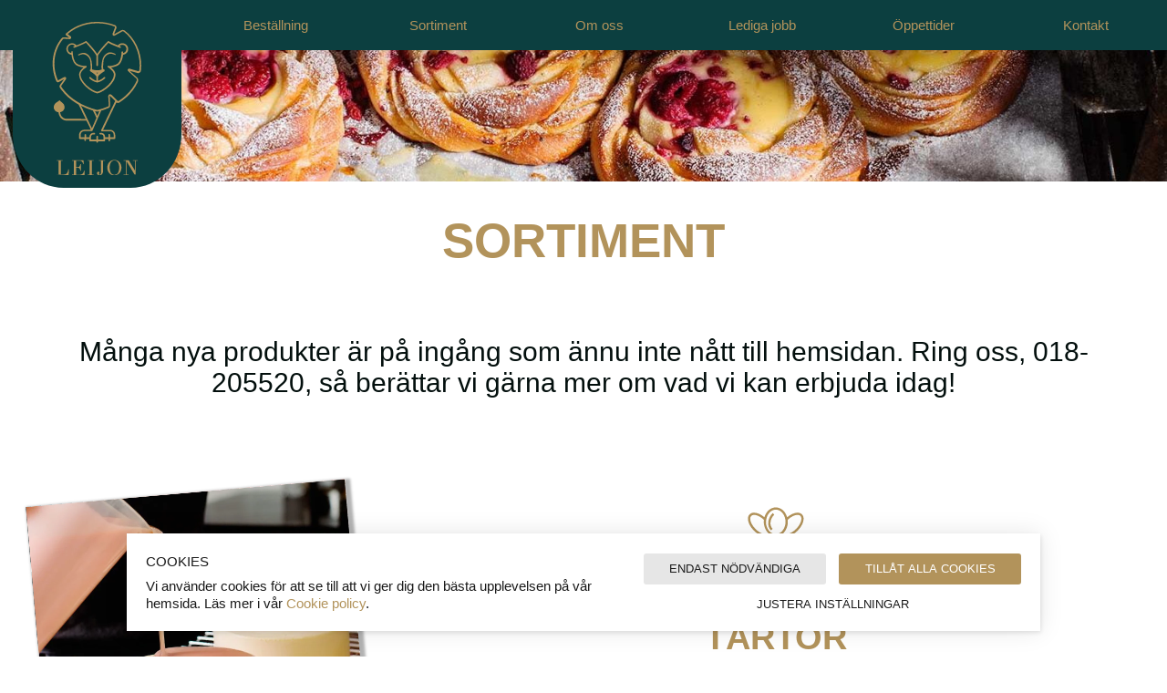

--- FILE ---
content_type: text/html; charset=UTF-8
request_url: https://leijonbageri.se/sortiment
body_size: 23404
content:
<!DOCTYPE html>
<html lang="sv-SE">

<head>
    <meta charset="UTF-8"><link rel="preconnect" href="https://fonts.gstatic.com/" crossorigin />
    <meta name="viewport" content="width=device-width, initial-scale=1.0">
    <meta name='robots' content='index, follow, max-image-preview:large, max-snippet:-1, max-video-preview:-1' />

	<!-- This site is optimized with the Yoast SEO plugin v26.6 - https://yoast.com/wordpress/plugins/seo/ -->
	<title>Sortiment - Leijon Stenugnsbageri &amp; Konditori</title>
	<link rel="canonical" href="https://leijonbageri.se/sortiment" />
	<meta property="og:locale" content="sv_SE" />
	<meta property="og:type" content="article" />
	<meta property="og:title" content="Sortiment - Leijon Stenugnsbageri &amp; Konditori" />
	<meta property="og:url" content="https://leijonbageri.se/sortiment" />
	<meta property="og:site_name" content="Leijon Stenugnsbageri &amp; Konditori" />
	<meta property="article:modified_time" content="2025-09-02T12:41:18+00:00" />
	<meta name="twitter:card" content="summary_large_image" />
	<script type="application/ld+json" class="yoast-schema-graph">{"@context":"https://schema.org","@graph":[{"@type":"WebPage","@id":"https://leijonbageri.se/sortiment","url":"https://leijonbageri.se/sortiment","name":"Sortiment - Leijon Stenugnsbageri &amp; Konditori","isPartOf":{"@id":"https://leijonbageri.se/#website"},"datePublished":"2019-08-09T11:50:55+00:00","dateModified":"2025-09-02T12:41:18+00:00","breadcrumb":{"@id":"https://leijonbageri.se/sortiment#breadcrumb"},"inLanguage":"sv-SE","potentialAction":[{"@type":"ReadAction","target":["https://leijonbageri.se/sortiment"]}]},{"@type":"BreadcrumbList","@id":"https://leijonbageri.se/sortiment#breadcrumb","itemListElement":[{"@type":"ListItem","position":1,"name":"Home","item":"https://leijonbageri.se/"},{"@type":"ListItem","position":2,"name":"Sortiment"}]},{"@type":"WebSite","@id":"https://leijonbageri.se/#website","url":"https://leijonbageri.se/","name":"Leijon Stenugnsbageri &amp; Konditori","description":"","potentialAction":[{"@type":"SearchAction","target":{"@type":"EntryPoint","urlTemplate":"https://leijonbageri.se/?s={search_term_string}"},"query-input":{"@type":"PropertyValueSpecification","valueRequired":true,"valueName":"search_term_string"}}],"inLanguage":"sv-SE"}]}</script>
	<!-- / Yoast SEO plugin. -->


<link rel='dns-prefetch' href='//maps.googleapis.com' />
<link rel='dns-prefetch' href='//fonts.googleapis.com' />
<link rel='dns-prefetch' href='//use.fontawesome.com' />
<link rel="alternate" title="oEmbed (JSON)" type="application/json+oembed" href="https://leijonbageri.se/wp-json/oembed/1.0/embed?url=https%3A%2F%2Fleijonbageri.se%2Fsortiment" />
<link rel="alternate" title="oEmbed (XML)" type="text/xml+oembed" href="https://leijonbageri.se/wp-json/oembed/1.0/embed?url=https%3A%2F%2Fleijonbageri.se%2Fsortiment&#038;format=xml" />
<style id='wp-img-auto-sizes-contain-inline-css' type='text/css'>
img:is([sizes=auto i],[sizes^="auto," i]){contain-intrinsic-size:3000px 1500px}
/*# sourceURL=wp-img-auto-sizes-contain-inline-css */
</style>
<script>WebFontConfig={google:{families:["Amatic SC"]}};if ( typeof WebFont === "object" && typeof WebFont.load === "function" ) { WebFont.load( WebFontConfig ); }</script><script data-optimized="1" src="https://leijonbageri.se/app/plugins/litespeed-cache/assets/js/webfontloader.min.js"></script><link data-optimized="2" rel="stylesheet" href="https://leijonbageri.se/app/litespeed/css/75def9fe2eb1a535a37b7060645ed17c.css?ver=a1416" />


<style id='wp-block-heading-inline-css' type='text/css'>
h1:where(.wp-block-heading).has-background,h2:where(.wp-block-heading).has-background,h3:where(.wp-block-heading).has-background,h4:where(.wp-block-heading).has-background,h5:where(.wp-block-heading).has-background,h6:where(.wp-block-heading).has-background{padding:1.25em 2.375em}h1.has-text-align-left[style*=writing-mode]:where([style*=vertical-lr]),h1.has-text-align-right[style*=writing-mode]:where([style*=vertical-rl]),h2.has-text-align-left[style*=writing-mode]:where([style*=vertical-lr]),h2.has-text-align-right[style*=writing-mode]:where([style*=vertical-rl]),h3.has-text-align-left[style*=writing-mode]:where([style*=vertical-lr]),h3.has-text-align-right[style*=writing-mode]:where([style*=vertical-rl]),h4.has-text-align-left[style*=writing-mode]:where([style*=vertical-lr]),h4.has-text-align-right[style*=writing-mode]:where([style*=vertical-rl]),h5.has-text-align-left[style*=writing-mode]:where([style*=vertical-lr]),h5.has-text-align-right[style*=writing-mode]:where([style*=vertical-rl]),h6.has-text-align-left[style*=writing-mode]:where([style*=vertical-lr]),h6.has-text-align-right[style*=writing-mode]:where([style*=vertical-rl]){rotate:180deg}
/*# sourceURL=https://leijonbageri.se/wp/wp-includes/blocks/heading/style.min.css */
</style>
<style id='wp-block-group-inline-css' type='text/css'>
.wp-block-group{box-sizing:border-box}:where(.wp-block-group.wp-block-group-is-layout-constrained){position:relative}
/*# sourceURL=https://leijonbageri.se/wp/wp-includes/blocks/group/style.min.css */
</style>
<style id='wp-block-spacer-inline-css' type='text/css'>
.wp-block-spacer{clear:both}
/*# sourceURL=https://leijonbageri.se/wp/wp-includes/blocks/spacer/style.min.css */
</style>
<style id='global-styles-inline-css' type='text/css'>
:root{--wp--preset--aspect-ratio--square: 1;--wp--preset--aspect-ratio--4-3: 4/3;--wp--preset--aspect-ratio--3-4: 3/4;--wp--preset--aspect-ratio--3-2: 3/2;--wp--preset--aspect-ratio--2-3: 2/3;--wp--preset--aspect-ratio--16-9: 16/9;--wp--preset--aspect-ratio--9-16: 9/16;--wp--preset--color--black: #000;--wp--preset--color--cyan-bluish-gray: #abb8c3;--wp--preset--color--white: #fff;--wp--preset--color--pale-pink: #f78da7;--wp--preset--color--vivid-red: #cf2e2e;--wp--preset--color--luminous-vivid-orange: #ff6900;--wp--preset--color--luminous-vivid-amber: #fcb900;--wp--preset--color--light-green-cyan: #7bdcb5;--wp--preset--color--vivid-green-cyan: #00d084;--wp--preset--color--pale-cyan-blue: #8ed1fc;--wp--preset--color--vivid-cyan-blue: #0693e3;--wp--preset--color--vivid-purple: #9b51e0;--wp--preset--gradient--vivid-cyan-blue-to-vivid-purple: linear-gradient(135deg,rgb(6,147,227) 0%,rgb(155,81,224) 100%);--wp--preset--gradient--light-green-cyan-to-vivid-green-cyan: linear-gradient(135deg,rgb(122,220,180) 0%,rgb(0,208,130) 100%);--wp--preset--gradient--luminous-vivid-amber-to-luminous-vivid-orange: linear-gradient(135deg,rgb(252,185,0) 0%,rgb(255,105,0) 100%);--wp--preset--gradient--luminous-vivid-orange-to-vivid-red: linear-gradient(135deg,rgb(255,105,0) 0%,rgb(207,46,46) 100%);--wp--preset--gradient--very-light-gray-to-cyan-bluish-gray: linear-gradient(135deg,rgb(238,238,238) 0%,rgb(169,184,195) 100%);--wp--preset--gradient--cool-to-warm-spectrum: linear-gradient(135deg,rgb(74,234,220) 0%,rgb(151,120,209) 20%,rgb(207,42,186) 40%,rgb(238,44,130) 60%,rgb(251,105,98) 80%,rgb(254,248,76) 100%);--wp--preset--gradient--blush-light-purple: linear-gradient(135deg,rgb(255,206,236) 0%,rgb(152,150,240) 100%);--wp--preset--gradient--blush-bordeaux: linear-gradient(135deg,rgb(254,205,165) 0%,rgb(254,45,45) 50%,rgb(107,0,62) 100%);--wp--preset--gradient--luminous-dusk: linear-gradient(135deg,rgb(255,203,112) 0%,rgb(199,81,192) 50%,rgb(65,88,208) 100%);--wp--preset--gradient--pale-ocean: linear-gradient(135deg,rgb(255,245,203) 0%,rgb(182,227,212) 50%,rgb(51,167,181) 100%);--wp--preset--gradient--electric-grass: linear-gradient(135deg,rgb(202,248,128) 0%,rgb(113,206,126) 100%);--wp--preset--gradient--midnight: linear-gradient(135deg,rgb(2,3,129) 0%,rgb(40,116,252) 100%);--wp--preset--font-size--small: 13px;--wp--preset--font-size--medium: 20px;--wp--preset--font-size--large: 36px;--wp--preset--font-size--x-large: 42px;--wp--preset--spacing--20: 0.44rem;--wp--preset--spacing--30: 0.67rem;--wp--preset--spacing--40: 1rem;--wp--preset--spacing--50: 1.5rem;--wp--preset--spacing--60: 2.25rem;--wp--preset--spacing--70: 3.38rem;--wp--preset--spacing--80: 5.06rem;--wp--preset--shadow--natural: 6px 6px 9px rgba(0, 0, 0, 0.2);--wp--preset--shadow--deep: 12px 12px 50px rgba(0, 0, 0, 0.4);--wp--preset--shadow--sharp: 6px 6px 0px rgba(0, 0, 0, 0.2);--wp--preset--shadow--outlined: 6px 6px 0px -3px rgb(255, 255, 255), 6px 6px rgb(0, 0, 0);--wp--preset--shadow--crisp: 6px 6px 0px rgb(0, 0, 0);}:where(.is-layout-flex){gap: 0.5em;}:where(.is-layout-grid){gap: 0.5em;}body .is-layout-flex{display: flex;}.is-layout-flex{flex-wrap: wrap;align-items: center;}.is-layout-flex > :is(*, div){margin: 0;}body .is-layout-grid{display: grid;}.is-layout-grid > :is(*, div){margin: 0;}:where(.wp-block-columns.is-layout-flex){gap: 2em;}:where(.wp-block-columns.is-layout-grid){gap: 2em;}:where(.wp-block-post-template.is-layout-flex){gap: 1.25em;}:where(.wp-block-post-template.is-layout-grid){gap: 1.25em;}.has-black-color{color: var(--wp--preset--color--black) !important;}.has-cyan-bluish-gray-color{color: var(--wp--preset--color--cyan-bluish-gray) !important;}.has-white-color{color: var(--wp--preset--color--white) !important;}.has-pale-pink-color{color: var(--wp--preset--color--pale-pink) !important;}.has-vivid-red-color{color: var(--wp--preset--color--vivid-red) !important;}.has-luminous-vivid-orange-color{color: var(--wp--preset--color--luminous-vivid-orange) !important;}.has-luminous-vivid-amber-color{color: var(--wp--preset--color--luminous-vivid-amber) !important;}.has-light-green-cyan-color{color: var(--wp--preset--color--light-green-cyan) !important;}.has-vivid-green-cyan-color{color: var(--wp--preset--color--vivid-green-cyan) !important;}.has-pale-cyan-blue-color{color: var(--wp--preset--color--pale-cyan-blue) !important;}.has-vivid-cyan-blue-color{color: var(--wp--preset--color--vivid-cyan-blue) !important;}.has-vivid-purple-color{color: var(--wp--preset--color--vivid-purple) !important;}.has-black-background-color{background-color: var(--wp--preset--color--black) !important;}.has-cyan-bluish-gray-background-color{background-color: var(--wp--preset--color--cyan-bluish-gray) !important;}.has-white-background-color{background-color: var(--wp--preset--color--white) !important;}.has-pale-pink-background-color{background-color: var(--wp--preset--color--pale-pink) !important;}.has-vivid-red-background-color{background-color: var(--wp--preset--color--vivid-red) !important;}.has-luminous-vivid-orange-background-color{background-color: var(--wp--preset--color--luminous-vivid-orange) !important;}.has-luminous-vivid-amber-background-color{background-color: var(--wp--preset--color--luminous-vivid-amber) !important;}.has-light-green-cyan-background-color{background-color: var(--wp--preset--color--light-green-cyan) !important;}.has-vivid-green-cyan-background-color{background-color: var(--wp--preset--color--vivid-green-cyan) !important;}.has-pale-cyan-blue-background-color{background-color: var(--wp--preset--color--pale-cyan-blue) !important;}.has-vivid-cyan-blue-background-color{background-color: var(--wp--preset--color--vivid-cyan-blue) !important;}.has-vivid-purple-background-color{background-color: var(--wp--preset--color--vivid-purple) !important;}.has-black-border-color{border-color: var(--wp--preset--color--black) !important;}.has-cyan-bluish-gray-border-color{border-color: var(--wp--preset--color--cyan-bluish-gray) !important;}.has-white-border-color{border-color: var(--wp--preset--color--white) !important;}.has-pale-pink-border-color{border-color: var(--wp--preset--color--pale-pink) !important;}.has-vivid-red-border-color{border-color: var(--wp--preset--color--vivid-red) !important;}.has-luminous-vivid-orange-border-color{border-color: var(--wp--preset--color--luminous-vivid-orange) !important;}.has-luminous-vivid-amber-border-color{border-color: var(--wp--preset--color--luminous-vivid-amber) !important;}.has-light-green-cyan-border-color{border-color: var(--wp--preset--color--light-green-cyan) !important;}.has-vivid-green-cyan-border-color{border-color: var(--wp--preset--color--vivid-green-cyan) !important;}.has-pale-cyan-blue-border-color{border-color: var(--wp--preset--color--pale-cyan-blue) !important;}.has-vivid-cyan-blue-border-color{border-color: var(--wp--preset--color--vivid-cyan-blue) !important;}.has-vivid-purple-border-color{border-color: var(--wp--preset--color--vivid-purple) !important;}.has-vivid-cyan-blue-to-vivid-purple-gradient-background{background: var(--wp--preset--gradient--vivid-cyan-blue-to-vivid-purple) !important;}.has-light-green-cyan-to-vivid-green-cyan-gradient-background{background: var(--wp--preset--gradient--light-green-cyan-to-vivid-green-cyan) !important;}.has-luminous-vivid-amber-to-luminous-vivid-orange-gradient-background{background: var(--wp--preset--gradient--luminous-vivid-amber-to-luminous-vivid-orange) !important;}.has-luminous-vivid-orange-to-vivid-red-gradient-background{background: var(--wp--preset--gradient--luminous-vivid-orange-to-vivid-red) !important;}.has-very-light-gray-to-cyan-bluish-gray-gradient-background{background: var(--wp--preset--gradient--very-light-gray-to-cyan-bluish-gray) !important;}.has-cool-to-warm-spectrum-gradient-background{background: var(--wp--preset--gradient--cool-to-warm-spectrum) !important;}.has-blush-light-purple-gradient-background{background: var(--wp--preset--gradient--blush-light-purple) !important;}.has-blush-bordeaux-gradient-background{background: var(--wp--preset--gradient--blush-bordeaux) !important;}.has-luminous-dusk-gradient-background{background: var(--wp--preset--gradient--luminous-dusk) !important;}.has-pale-ocean-gradient-background{background: var(--wp--preset--gradient--pale-ocean) !important;}.has-electric-grass-gradient-background{background: var(--wp--preset--gradient--electric-grass) !important;}.has-midnight-gradient-background{background: var(--wp--preset--gradient--midnight) !important;}.has-small-font-size{font-size: var(--wp--preset--font-size--small) !important;}.has-medium-font-size{font-size: var(--wp--preset--font-size--medium) !important;}.has-large-font-size{font-size: var(--wp--preset--font-size--large) !important;}.has-x-large-font-size{font-size: var(--wp--preset--font-size--x-large) !important;}
/*# sourceURL=global-styles-inline-css */
</style>

<style id='classic-theme-styles-inline-css' type='text/css'>
/*! This file is auto-generated */
.wp-block-button__link{color:#fff;background-color:#32373c;border-radius:9999px;box-shadow:none;text-decoration:none;padding:calc(.667em + 2px) calc(1.333em + 2px);font-size:1.125em}.wp-block-file__button{background:#32373c;color:#fff;text-decoration:none}
/*# sourceURL=/wp-includes/css/classic-themes.min.css */
</style>










<link rel='stylesheet' id='g_external_style_font-awesome-css' href='//use.fontawesome.com/releases/v5.8.1/css/all.css?ver=5.8.1' async='async' type='text/css' media='all' />
<script type="text/javascript" src="https://leijonbageri.se/wp/wp-includes/js/jquery/jquery.min.js?ver=3.7.1" id="jquery-core-js"></script>
<script type="text/javascript" src="https://leijonbageri.se/wp/wp-includes/js/jquery/jquery-migrate.min.js?ver=3.4.1" id="jquery-migrate-js"></script>
<script type="text/javascript" id="file_uploads_nfpluginsettings-js-extra">
/* <![CDATA[ */
var params = {"clearLogRestUrl":"https://leijonbageri.se/wp-json/nf-file-uploads/debug-log/delete-all","clearLogButtonId":"file_uploads_clear_debug_logger","downloadLogRestUrl":"https://leijonbageri.se/wp-json/nf-file-uploads/debug-log/get-all","downloadLogButtonId":"file_uploads_download_debug_logger"};
//# sourceURL=file_uploads_nfpluginsettings-js-extra
/* ]]> */
</script>

<script type="text/javascript" id="ilcc-vendor-js-before">
/* <![CDATA[ */
window.YETT_BLACKLIST = [/facebook.com/,/connect.facebook.net/,/doubleclick.net/,/hs-scripts.com/,/linkedin.com/,/licdn.com/,/bing.com/,/googleadservices.com/,/google-analytics.com/,/googletagmanager.com/,/hotjar.com/];

//# sourceURL=ilcc-vendor-js-before
/* ]]> */
</script>
<script type="text/javascript" src="https://leijonbageri.se/app/plugins/ilmenite-cookie-consent/assets/scripts/dist/cookie-banner-vendor.js?ver=3.3.0" id="ilcc-vendor-js"></script>
<script type="text/javascript" id="g_gs_gtm-js-after">
/* <![CDATA[ */
(function(w, d, s, l, i) { w[l] = w[l] || []; w[l].push({ 'gtm.start': new Date().getTime(), event: 'gtm.js' }); var f = d.getElementsByTagName(s)[0], j = d.createElement(s), dl = l != 'dataLayer' ? '&l=' + l : ''; j.async = true; j.src = 'https://www.googletagmanager.com/gtm.js?id=' + i + dl; f.parentNode.insertBefore(j, f); })(window, document, 'script', 'dataLayer', 'GTM-ML9TQBX');
//# sourceURL=g_gs_gtm-js-after
/* ]]> */
</script>
<link rel="https://api.w.org/" href="https://leijonbageri.se/wp-json/" /><link rel="alternate" title="JSON" type="application/json" href="https://leijonbageri.se/wp-json/wp/v2/pages/154" /><link rel="EditURI" type="application/rsd+xml" title="RSD" href="https://leijonbageri.se/wp/xmlrpc.php?rsd" />
<link rel='shortlink' href='https://leijonbageri.se/?p=154' />
<link rel="icon" href="https://leijonbageri.se/app/uploads/2019/08/cropped-leijon_favicon-32x32.png" sizes="32x32" />
<link rel="icon" href="https://leijonbageri.se/app/uploads/2019/08/cropped-leijon_favicon-192x192.png" sizes="192x192" />
<link rel="apple-touch-icon" href="https://leijonbageri.se/app/uploads/2019/08/cropped-leijon_favicon-180x180.png" />
<meta name="msapplication-TileImage" content="https://leijonbageri.se/app/uploads/2019/08/cropped-leijon_favicon-270x270.png" />





</head>

<body class="wp-singular page-template-default page page-id-154 wp-theme-gital-theme g-body">
    
    <!--Gital-Preloader-->
    <div class="g-preloader"><img src="https://leijonbageri.se/app/themes/gital-theme/assets/resources/logo_small--gold.svg" class="g-preloader__leijon"></div>
<style>
    .g-preloader {
        position: absolute;
        top: 0;
        left: 0;
        width: 100%;
        height: 100%;
        z-index: 100000;
        background-repeat: no-repeat;
        background-color: #FFF;
        background-position: center;
    }
    .g-preloader__leijon {
        display: block;
        position: absolute;
        left: calc(50%);
        top: calc(50%);
        transform: translate(-50%, -50%);
        width: 100px;
        height: 100px;
        animation: loading 5s forwards;
    }
    
    @keyframes loading {
        0% {
            width: 0px;
            height: 0px;
        }
        
        100% {
            width: 1000px;
            height: 1000px;
        }
    }
</style>
<script>
jQuery(window).load(function() {
   jQuery('.g-preloader').fadeOut('slow');
});
</script>    <!--/Gital-Preloader-->

    <header class="g-header">


        <!--Gital-Navigation-->
        
<!--Gital-Navigation-->
<div class="g-nav-desktop">
    <nav class="g-nav-desktop__navigation g-margin-container">
        <div class="g-nav-desktop__navigation__logo">
            <a class="g-nav-desktop__navigation__logo__container" href="https://leijonbageri.se">
                <img src="https://leijonbageri.se/app/themes/gital-theme/assets/resources/logo_small--gold.svg" alt="Logo">
            </a>
        </div>
        <div class="g-nav-desktop__navigation__menu">
                        <div class="menu-huvudmeny-container"><ul id="menu-huvudmeny" class="menu"><li id="menu-item-817" class="menu-item menu-item-type-custom menu-item-object-custom current-menu-item menu-item-817"><a href="/sortiment#bestallning" aria-current="page">Beställning</a></li>
<li id="menu-item-183" class="menu-item menu-item-type-post_type menu-item-object-page current-menu-item page_item page-item-154 current_page_item menu-item-183"><a href="https://leijonbageri.se/sortiment" aria-current="page">Sortiment</a></li>
<li id="menu-item-221" class="menu-item menu-item-type-post_type menu-item-object-page menu-item-221"><a href="https://leijonbageri.se/om-oss">Om oss</a></li>
<li id="menu-item-9081" class="menu-item menu-item-type-post_type menu-item-object-page menu-item-9081"><a href="https://leijonbageri.se/lediga-jobb">Lediga jobb</a></li>
<li id="menu-item-7036" class="menu-item menu-item-type-custom menu-item-object-custom menu-item-7036"><a href="/kontakt#oppettider">Öppettider</a></li>
<li id="menu-item-182" class="menu-item menu-item-type-post_type menu-item-object-page menu-item-182"><a href="https://leijonbageri.se/kontakt">Kontakt</a></li>
</ul></div>        </div>
    </nav>
</div>

<!--Gital-Navigation-Mobile-->
<nav class="g-nav-mobile">
    <div class="g-nav-mobile__navigation__container">
        <div class="g-nav-mobile__navigation__logo">
            <a class="g-nav-mobile__navigation__logo__container" href="https://leijonbageri.se">
                <img src="https://leijonbageri.se/app/themes/gital-theme/assets/resources/logo_small--gold.svg" alt="Logo">
            </a>
        </div>
        <div class="g-nav-mobile__navigation__toggle">
            <div class="g-nav-mobile__navigation__toggle__container">
                <div class="g-nav-mobile__navigation__toggle__bar"></div>
                <div class="g-nav-mobile__navigation__toggle__bar"></div>
            </div>
        </div>
    </div>
    <div class="g-nav-mobile__navigation" style="display: none;">
        <div class="menu-hel-meny-container"><ul id="menu-hel-meny" class="menu"><li id="menu-item-816" class="menu-item menu-item-type-custom menu-item-object-custom current-menu-item menu-item-816"><a href="/sortiment#bestallning" aria-current="page">Beställning</a></li>
<li id="menu-item-403" class="menu-item menu-item-type-post_type menu-item-object-page current-menu-item page_item page-item-154 current_page_item menu-item-403"><a href="https://leijonbageri.se/sortiment" aria-current="page">Sortiment</a></li>
<li id="menu-item-401" class="menu-item menu-item-type-post_type menu-item-object-page menu-item-401"><a href="https://leijonbageri.se/om-oss">Om oss</a></li>
<li id="menu-item-9080" class="menu-item menu-item-type-post_type menu-item-object-page menu-item-9080"><a href="https://leijonbageri.se/lediga-jobb">Lediga jobb</a></li>
<li id="menu-item-7037" class="menu-item menu-item-type-custom menu-item-object-custom menu-item-7037"><a href="/kontakt#oppettider">Öppettider</a></li>
<li id="menu-item-402" class="menu-item menu-item-type-post_type menu-item-object-page menu-item-402"><a href="https://leijonbageri.se/kontakt">Kontakt</a></li>
<li id="menu-item-405" class="menu-item menu-item-type-post_type menu-item-object-page menu-item-405"><a href="https://leijonbageri.se/cookie-policy">Cookie Policy</a></li>
</ul></div>    </div>
</nav>
        <!--/Gital-Navigation-->

    </header>
    <!-- /Gital-Header -->
    <div class="g-container" data-aos="fade-up">

    <div class="g-panorama" style="background-image: url(https://leijonbageri.se/app/uploads/2019/08/C30A2211-1500x540.jpg)"></div>
    <article class="g-post g-post-content">
        <section class="g-margin-container">
            <h1 class="g-post__title">Sortiment</h1><div class="g-block g-shoutout">
    <span>Många nya produkter är på ingång som ännu inte nått till hemsidan. Ring oss, 018-205520,  så berättar vi gärna mer om vad vi kan erbjuda idag!</span>
</div>


<div class="g-block g-asortment g-margin-bottom">

    
            <div class="g-asortment__wrapper">

                                

                        <div id="tartor" class="g-asortment__item">
                            <div class="g-asortment__item__category">
                                <div class="g-asortment__item__category__icon g-icon--tarta"></div>
                                <div class="g-asortment__item__category__image" style="background-image: url(https://leijonbageri.se/app/uploads/2019/08/C30A2441-683x683.jpg.webp);"></div>
                                <h2 class="g-asortment__item__category__title">Tårtor</h2>
                                <p class="g-asortment__item__category__text">Tårtor är lite av vår specialité och du hittar såväl klassiska som moderna tårtor för alla högtider, bröllop, födelsedagar eller firanden. Vi använder oss av äkta råvaror och alla våra tårtor bakas givetvis helt från grunden i vårt bageri.<br />
Vårt tårtsortiment består av såväl klassiska som moderna tårtor, vi gör dessutom säsongsanpassade varianter och bröllopstårtor vid specialbeställning, Prins Carl Philips brölloppstårta är ett exempel på en leverans som vi är lite extra glada att ha fått förtroendet att leverera.<br />
Vi skapar egna kreativa dekorationer med både levande blommor och ätbara variationer.</p>
                            </div>
                                                        <div class="g-asortment__item__products">

                                        <h3 class="g-asortment__item__products__title">Ett urval utav våra tårtor</h3>
                                
                                                                                <div class="g-asortment__item__products__product">
                                                    <img data-lazyloaded="1" src="[data-uri]" decoding="async" class="g-asortment__item__products__product__image" data-src="https://leijonbageri.se/app/uploads/2024/05/img-2554-683x683.jpeg.webp"><noscript><img decoding="async" class="g-asortment__item__products__product__image" src="https://leijonbageri.se/app/uploads/2024/05/img-2554-683x683.jpeg.webp"></noscript>
                                                    <h4 class="g-asortment__item__products__product__title">Citronmarängtårta</h4>
                                                    <p class="g-asortment__item__products__product__text">Mjuk citronbotten, vaniljyoghurtmousse, citroncurd, doppad i choklad och toppad med italiensk maräng<br />
<br />
Tårtan finns i storlekarna 10-bitar och 5-bitar.</p>
                                                    <div class="g-asortment__item__products__product__special">
                                                                                                        </div>
                                                </div>
                                                                                            <div class="g-asortment__item__products__product">
                                                    <img data-lazyloaded="1" src="[data-uri]" decoding="async" class="g-asortment__item__products__product__image" data-src="https://leijonbageri.se/app/uploads/2020/09/C30A4010-683x683.jpg.webp"><noscript><img decoding="async" class="g-asortment__item__products__product__image" src="https://leijonbageri.se/app/uploads/2020/09/C30A4010-683x683.jpg.webp"></noscript>
                                                    <h4 class="g-asortment__item__products__product__title">Choklad &#038; passionstårta</h4>
                                                    <p class="g-asortment__item__products__product__text">En karamelliserad mjölkchokladmousse omsluter lager av en syrlig passionscurd och chokladkrisp uppepå en underbar browniebotten. Dekorerad med passionskräm, choklad och röd oxalis.<br />
<br />
Tårtan finns i storlekarna 10-bitar och 5-bitar.</p>
                                                    <div class="g-asortment__item__products__product__special">
                                                    
                                                            <div class="g-asortment__item__products__product__special__item">
                                                                <div title="Produkten är nötfri" class="g-asortment__item__products__product__special__icon">
                                                                    <div class="g-icon g-icon--nut"></div>
                                                                </div>
                                                                <p>Nötfri</p>
                                                            </div>

                                                                                                                </div>
                                                </div>
                                                                                            <div class="g-asortment__item__products__product">
                                                    <img data-lazyloaded="1" src="[data-uri]" decoding="async" class="g-asortment__item__products__product__image" data-src="https://leijonbageri.se/app/uploads/2022/06/8951-683x683.jpg.webp"><noscript><img decoding="async" class="g-asortment__item__products__product__image" src="https://leijonbageri.se/app/uploads/2022/06/8951-683x683.jpg.webp"></noscript>
                                                    <h4 class="g-asortment__item__products__product__title">Prinsesstårta</h4>
                                                    <p class="g-asortment__item__products__product__text">Klassisk prinsesstårta med färska hallon, sockerkaksbotten, egen kokt vaniljkräm och krämgrädde sedan klädd med grön marsipan <br />
Tårtan finns i storlekarna 6-8 bitar och 10-12-bitar.<br />
<br />
Tårtan kan även fås som </p>
                                                    <div class="g-asortment__item__products__product__special">
                                                                                                        </div>
                                                </div>
                                                                        </div>
                            
                        </div>

                                        

                        <div id="bakelser" class="g-asortment__item">
                            <div class="g-asortment__item__category">
                                <div class="g-asortment__item__category__icon g-icon--bakelser"></div>
                                <div class="g-asortment__item__category__image" style="background-image: url(https://leijonbageri.se/app/uploads/2019/08/Leijon-Bageri_UE19_1-683x683.jpg.webp);"></div>
                                <h2 class="g-asortment__item__category__title">Bakelser &amp; Bitar</h2>
                                <p class="g-asortment__item__category__text">Med äkta ingredienser utan tillsatser, precission och kärlek till hantverket skapar vi våra delikata bakelser, bakverk, och konditoribitar. Klassiska och traditionella men också säsongsanpassade bitar, gästspel och våra nyheter.</p>
                            </div>
                                                        <div class="g-asortment__item__products">

                                        <h3 class="g-asortment__item__products__title">Ett urval utav våra bakelser &#038; bitar</h3>
                                
                                                                                <div class="g-asortment__item__products__product">
                                                    <img data-lazyloaded="1" src="[data-uri]" decoding="async" class="g-asortment__item__products__product__image" data-src="https://leijonbageri.se/app/uploads/2019/08/C30A0943-683x683.jpg.webp"><noscript><img decoding="async" class="g-asortment__item__products__product__image" src="https://leijonbageri.se/app/uploads/2019/08/C30A0943-683x683.jpg.webp"></noscript>
                                                    <h4 class="g-asortment__item__products__product__title">Biskvi</h4>
                                                    <p class="g-asortment__item__products__product__text"></p>
                                                    <div class="g-asortment__item__products__product__special">
                                                    
                                                            <div class="g-asortment__item__products__product__special__item">
                                                                <div title="Produkten är bakad utan gluten" class="g-asortment__item__products__product__special__icon">
                                                                    <div class="g-icon g-icon--gluten"></div>
                                                                </div>
                                                                <p>Bakad utan gluten</p>
                                                            </div>

                                                                                                                </div>
                                                </div>
                                                                                            <div class="g-asortment__item__products__product">
                                                    <img data-lazyloaded="1" src="[data-uri]" decoding="async" class="g-asortment__item__products__product__image" data-src="https://leijonbageri.se/app/uploads/2019/08/C30A0892-683x683.jpg.webp"><noscript><img decoding="async" class="g-asortment__item__products__product__image" src="https://leijonbageri.se/app/uploads/2019/08/C30A0892-683x683.jpg.webp"></noscript>
                                                    <h4 class="g-asortment__item__products__product__title">Punschrulle</h4>
                                                    <p class="g-asortment__item__products__product__text"></p>
                                                    <div class="g-asortment__item__products__product__special">
                                                                                                        </div>
                                                </div>
                                                                                            <div class="g-asortment__item__products__product">
                                                    <img data-lazyloaded="1" src="[data-uri]" decoding="async" class="g-asortment__item__products__product__image" data-src="https://leijonbageri.se/app/uploads/2019/08/C30A0947-683x683.jpg.webp"><noscript><img decoding="async" class="g-asortment__item__products__product__image" src="https://leijonbageri.se/app/uploads/2019/08/C30A0947-683x683.jpg.webp"></noscript>
                                                    <h4 class="g-asortment__item__products__product__title">Chokladboll</h4>
                                                    <p class="g-asortment__item__products__product__text"></p>
                                                    <div class="g-asortment__item__products__product__special">
                                                    
                                                            <div class="g-asortment__item__products__product__special__item">
                                                                <div title="Produkten är nötfri" class="g-asortment__item__products__product__special__icon">
                                                                    <div class="g-icon g-icon--nut"></div>
                                                                </div>
                                                                <p>Nötfri</p>
                                                            </div>

                                                                                                                </div>
                                                </div>
                                                                        </div>
                            
                        </div>

                                        

                        <div id="bullar" class="g-asortment__item">
                            <div class="g-asortment__item__category">
                                <div class="g-asortment__item__category__icon g-icon--bullar"></div>
                                <div class="g-asortment__item__category__image" style="background-image: url(https://leijonbageri.se/app/uploads/2020/09/C30A1467-683x683.jpg.webp);"></div>
                                <h2 class="g-asortment__item__category__title">Bullar &amp; Längder</h2>
                                <p class="g-asortment__item__category__text">Som alla våra produkter bakar vi vårt kaffebröd av naturliga råvaror och riktigt smör. <br />
En annan viktig detalj för den goda smaken är att kardemumman och kanelen är färsk och grovmalen.<br />
Du hittar klassiska kanel-bullar och -längder samt Fridas egen favorit, kardemummabullen.</p>
                            </div>
                                                        <div class="g-asortment__item__products">

                                        <h3 class="g-asortment__item__products__title">Ett urval utav våra bullar &#038; längder</h3>
                                
                                                                                <div class="g-asortment__item__products__product">
                                                    <img data-lazyloaded="1" src="[data-uri]" decoding="async" class="g-asortment__item__products__product__image" data-src="https://leijonbageri.se/app/uploads/2019/08/C30A2225-683x683.jpg"><noscript><img decoding="async" class="g-asortment__item__products__product__image" src="https://leijonbageri.se/app/uploads/2019/08/C30A2225-683x683.jpg"></noscript>
                                                    <h4 class="g-asortment__item__products__product__title">Säsongsbulle</h4>
                                                    <p class="g-asortment__item__products__product__text">Vi har även bullar med smaker som varierar med säsong. Kontakta oss i butikerna för att veta vad vi har just nu.</p>
                                                    <div class="g-asortment__item__products__product__special">
                                                                                                        </div>
                                                </div>
                                                                                            <div class="g-asortment__item__products__product">
                                                    <img data-lazyloaded="1" src="[data-uri]" decoding="async" class="g-asortment__item__products__product__image" data-src="https://leijonbageri.se/app/uploads/2020/09/C30A1500-683x683.jpg.webp"><noscript><img decoding="async" class="g-asortment__item__products__product__image" src="https://leijonbageri.se/app/uploads/2020/09/C30A1500-683x683.jpg.webp"></noscript>
                                                    <h4 class="g-asortment__item__products__product__title">Kardemummabulle</h4>
                                                    <p class="g-asortment__item__products__product__text">Klassik kardemummabulle med smörfyllning och nystött kardemumma.<br />
<br />
Finns både som bulle och längd.</p>
                                                    <div class="g-asortment__item__products__product__special">
                                                    
                                                            <div class="g-asortment__item__products__product__special__item">
                                                                <div title="Produkten är nötfri" class="g-asortment__item__products__product__special__icon">
                                                                    <div class="g-icon g-icon--nut"></div>
                                                                </div>
                                                                <p>Nötfri</p>
                                                            </div>

                                                                                                                </div>
                                                </div>
                                                                                            <div class="g-asortment__item__products__product">
                                                    <img data-lazyloaded="1" src="[data-uri]" decoding="async" class="g-asortment__item__products__product__image" data-src="https://leijonbageri.se/app/uploads/2020/09/C30A1620-683x683.jpg.webp"><noscript><img decoding="async" class="g-asortment__item__products__product__image" src="https://leijonbageri.se/app/uploads/2020/09/C30A1620-683x683.jpg.webp"></noscript>
                                                    <h4 class="g-asortment__item__products__product__title">Kanelbulle</h4>
                                                    <p class="g-asortment__item__products__product__text">Kanelbulle, såklart med smör och mycket kanel.</p>
                                                    <div class="g-asortment__item__products__product__special">
                                                    
                                                            <div class="g-asortment__item__products__product__special__item">
                                                                <div title="Produkten är nötfri" class="g-asortment__item__products__product__special__icon">
                                                                    <div class="g-icon g-icon--nut"></div>
                                                                </div>
                                                                <p>Nötfri</p>
                                                            </div>

                                                                                                                </div>
                                                </div>
                                                                        </div>
                            
                        </div>

                                        

                        <div id="brod" class="g-asortment__item">
                            <div class="g-asortment__item__category">
                                <div class="g-asortment__item__category__icon g-icon--brod"></div>
                                <div class="g-asortment__item__category__image" style="background-image: url(https://leijonbageri.se/app/uploads/2019/08/C30A2124-683x683.jpg.webp);"></div>
                                <h2 class="g-asortment__item__category__title">Bröd</h2>
                                <p class="g-asortment__item__category__text">Allt vårt bröd gräddas i stenugn på traditionellt vis. Vi använder bara de finaste ingredienserna och i största möjliga mån ekologiska mjöler. Allt för att upplevelsen och kvalitén på slutprodukten skall vara bästa möjliga. <br />
I sortimentet finner ni bland annat långjäst surdegsbröd, levain, valnöt, skållat råg, tranbär/aprikos, emmer, baguette och frallor.</p>
                            </div>
                                                        <div class="g-asortment__item__products">

                                        <h3 class="g-asortment__item__products__title">Ett urval utav våra bröd</h3>
                                
                                                                                <div class="g-asortment__item__products__product">
                                                    <img data-lazyloaded="1" src="[data-uri]" decoding="async" class="g-asortment__item__products__product__image" data-src="https://leijonbageri.se/app/uploads/2022/06/6624-683x683.jpg.webp"><noscript><img decoding="async" class="g-asortment__item__products__product__image" src="https://leijonbageri.se/app/uploads/2022/06/6624-683x683.jpg.webp"></noscript>
                                                    <h4 class="g-asortment__item__products__product__title">Helgbröd</h4>
                                                    <p class="g-asortment__item__products__product__text">Varje vecka presenterar vi ett nytt spännande bröd inför helgen. Bröden varierar med säsong och kreativitet.</p>
                                                    <div class="g-asortment__item__products__product__special">
                                                                                                        </div>
                                                </div>
                                                                                            <div class="g-asortment__item__products__product">
                                                    <img data-lazyloaded="1" src="[data-uri]" decoding="async" class="g-asortment__item__products__product__image" data-src="https://leijonbageri.se/app/uploads/2022/06/6585-683x683.jpg.webp"><noscript><img decoding="async" class="g-asortment__item__products__product__image" src="https://leijonbageri.se/app/uploads/2022/06/6585-683x683.jpg.webp"></noscript>
                                                    <h4 class="g-asortment__item__products__product__title">Levain</h4>
                                                    <p class="g-asortment__item__products__product__text">Ett ljust, luftigt, klassiskt osötat bröd med en balanserad syra. Passar till det mesta, allt från frukostbröd till middag och buffé.<br />
<br />
Bakas och säljs varje dag.</p>
                                                    <div class="g-asortment__item__products__product__special">
                                                    
                                                            <div class="g-asortment__item__products__product__special__item">
                                                                <div title="Produkten är nötfri" class="g-asortment__item__products__product__special__icon">
                                                                    <div class="g-icon g-icon--nut"></div>
                                                                </div>
                                                                <p>Nötfri</p>
                                                            </div>

                                                                                                                </div>
                                                </div>
                                                                                            <div class="g-asortment__item__products__product">
                                                    <img data-lazyloaded="1" src="[data-uri]" decoding="async" class="g-asortment__item__products__product__image" data-src="https://leijonbageri.se/app/uploads/2022/06/6582-683x683.jpg.webp"><noscript><img decoding="async" class="g-asortment__item__products__product__image" src="https://leijonbageri.se/app/uploads/2022/06/6582-683x683.jpg.webp"></noscript>
                                                    <h4 class="g-asortment__item__products__product__title">Baguette</h4>
                                                    <p class="g-asortment__item__products__product__text">En riktigt klassisk baguette med en fördeg som kallas poolish, som gör baguetten luftig och full av smak. <br />
<br />
Bakas och säljs varje dag.</p>
                                                    <div class="g-asortment__item__products__product__special">
                                                    
                                                            <div class="g-asortment__item__products__product__special__item">
                                                                <div title="Produkten är nötfri" class="g-asortment__item__products__product__special__icon">
                                                                    <div class="g-icon g-icon--nut"></div>
                                                                </div>
                                                                <p>Nötfri</p>
                                                            </div>

                                                                                                                </div>
                                                </div>
                                                                                            <div class="g-asortment__item__products__product">
                                                    <img data-lazyloaded="1" src="[data-uri]" decoding="async" class="g-asortment__item__products__product__image" data-src="https://leijonbageri.se/app/uploads/2022/06/6551-rostad-rag-683x683.jpg.webp"><noscript><img decoding="async" class="g-asortment__item__products__product__image" src="https://leijonbageri.se/app/uploads/2022/06/6551-rostad-rag-683x683.jpg.webp"></noscript>
                                                    <h4 class="g-asortment__item__products__product__title">Rostad råg</h4>
                                                    <p class="g-asortment__item__products__product__text">Ett grovt, saftigt och osötat bröd bakad på skållade rågflingor, vetemjöl, rågmjöl och rågsurdeg. Brödet får en djup nötig smak från de rostade rågflingorna och blir mycket hållbart av skållningen.<br />
<br />
Bakas och säljs varje dag.</p>
                                                    <div class="g-asortment__item__products__product__special">
                                                    
                                                            <div class="g-asortment__item__products__product__special__item">
                                                                <div title="Produkten är nötfri" class="g-asortment__item__products__product__special__icon">
                                                                    <div class="g-icon g-icon--nut"></div>
                                                                </div>
                                                                <p>Nötfri</p>
                                                            </div>

                                                                                                                </div>
                                                </div>
                                                                                            <div class="g-asortment__item__products__product">
                                                    <img data-lazyloaded="1" src="[data-uri]" decoding="async" class="g-asortment__item__products__product__image" data-src="https://leijonbageri.se/app/uploads/2019/08/C30A1518-683x683.jpg"><noscript><img decoding="async" class="g-asortment__item__products__product__image" src="https://leijonbageri.se/app/uploads/2019/08/C30A1518-683x683.jpg"></noscript>
                                                    <h4 class="g-asortment__item__products__product__title">Dansk Råg</h4>
                                                    <p class="g-asortment__item__products__product__text">Ett grovt sötat bröd med ursprung i Danmark. Brödet är hållbart och mättar bra, och serveras bäst som smörrebröd eller med marmelad och en god ost. <br />
<br />
Bakas och säljs varje dag.</p>
                                                    <div class="g-asortment__item__products__product__special">
                                                    
                                                            <div class="g-asortment__item__products__product__special__item">
                                                                <div title="Produkten är nötfri" class="g-asortment__item__products__product__special__icon">
                                                                    <div class="g-icon g-icon--nut"></div>
                                                                </div>
                                                                <p>Nötfri</p>
                                                            </div>

                                                                                                                </div>
                                                </div>
                                                                                            <div class="g-asortment__item__products__product">
                                                    <img data-lazyloaded="1" src="[data-uri]" decoding="async" class="g-asortment__item__products__product__image" data-src="https://leijonbageri.se/app/uploads/2022/06/6520-fruktnot-683x683.jpg.webp"><noscript><img decoding="async" class="g-asortment__item__products__product__image" src="https://leijonbageri.se/app/uploads/2022/06/6520-fruktnot-683x683.jpg.webp"></noscript>
                                                    <h4 class="g-asortment__item__products__product__title">Frukt och nöt</h4>
                                                    <p class="g-asortment__item__products__product__text">Ett grovt, saftigt och osötat bröd bakad på skållade rågflingor, vetemjöl, rågmjöl och rågsurdeg. Brödet får en djup nötig smak från de rostade rågflingorna och blir mycket hållbart av skållningen. Fikonen bidrar med en härlig sötma och hasselnötterna med en fin textur. <br />
<br />
Bakas och säljs fredag, lördag och söndag.</p>
                                                    <div class="g-asortment__item__products__product__special">
                                                                                                        </div>
                                                </div>
                                                                                            <div class="g-asortment__item__products__product">
                                                    <img data-lazyloaded="1" src="[data-uri]" decoding="async" class="g-asortment__item__products__product__image" data-src="https://leijonbageri.se/app/uploads/2022/06/6530-frobrod-683x683.jpg.webp"><noscript><img decoding="async" class="g-asortment__item__products__product__image" src="https://leijonbageri.se/app/uploads/2022/06/6530-frobrod-683x683.jpg.webp"></noscript>
                                                    <h4 class="g-asortment__item__products__product__title">Fröbröd</h4>
                                                    <p class="g-asortment__item__products__product__text">Ett halvgrovt bröd fullproppat med fröer och skållade havregryn. Skållningen gör brödet saftigt och hållbart. Havre är vårt mest näringsrika sädesslag, som tillsammans med fröerna och dinkeln gör detta till ett supernyttigt bröd. Honungen finns för att balansera syran.<br />
<br />
Bakas och säljs på måndagar, fredagar, lördagar och söndagar.</p>
                                                    <div class="g-asortment__item__products__product__special">
                                                    
                                                            <div class="g-asortment__item__products__product__special__item">
                                                                <div title="Produkten är nötfri" class="g-asortment__item__products__product__special__icon">
                                                                    <div class="g-icon g-icon--nut"></div>
                                                                </div>
                                                                <p>Nötfri</p>
                                                            </div>

                                                                                                                </div>
                                                </div>
                                                                                            <div class="g-asortment__item__products__product">
                                                    <img data-lazyloaded="1" src="[data-uri]" decoding="async" class="g-asortment__item__products__product__image" data-src="https://leijonbageri.se/app/uploads/2022/06/6518-enkornrag-683x683.jpg.webp"><noscript><img decoding="async" class="g-asortment__item__products__product__image" src="https://leijonbageri.se/app/uploads/2022/06/6518-enkornrag-683x683.jpg.webp"></noscript>
                                                    <h4 class="g-asortment__item__products__product__title">Kultur</h4>
                                                    <p class="g-asortment__item__products__product__text">Kulturbrödet är ett bröd där vi hyllar ett gammalt sädesslag, just nu är det emmer.<br />
<br />
Detta är ett mycket saftigt bröd med djup smak och god syra. Brödet är bakat på skållade rågflingor, enkorn och rågsurdeg. <br />
<br />
Bakas och säljs på måndagar, fredagar, lördagar och söndagar.</p>
                                                    <div class="g-asortment__item__products__product__special">
                                                    
                                                            <div class="g-asortment__item__products__product__special__item">
                                                                <div title="Produkten är nötfri" class="g-asortment__item__products__product__special__icon">
                                                                    <div class="g-icon g-icon--nut"></div>
                                                                </div>
                                                                <p>Nötfri</p>
                                                            </div>

                                                                                                                </div>
                                                </div>
                                                                                            <div class="g-asortment__item__products__product">
                                                    <img data-lazyloaded="1" src="[data-uri]" decoding="async" class="g-asortment__item__products__product__image" data-src="https://leijonbageri.se/app/uploads/2022/06/6542-valnot-683x683.jpg.webp"><noscript><img decoding="async" class="g-asortment__item__products__product__image" src="https://leijonbageri.se/app/uploads/2022/06/6542-valnot-683x683.jpg.webp"></noscript>
                                                    <h4 class="g-asortment__item__products__product__title">Valnöt</h4>
                                                    <p class="g-asortment__item__products__product__text">Ett mustigt grovt bröd, som tack vare den rostade rågen och valnötterna får en djup, nötig rostad smak.  Passar bra till ostbrickan, men likaså på frukostbordet. Gott att rosta.<br />
<br />
Bakas och säljs på tisdagar</p>
                                                    <div class="g-asortment__item__products__product__special">
                                                                                                        </div>
                                                </div>
                                                                                            <div class="g-asortment__item__products__product">
                                                    <img data-lazyloaded="1" src="[data-uri]" decoding="async" class="g-asortment__item__products__product__image" data-src="https://leijonbageri.se/app/uploads/2022/06/6539-sesam-683x683.jpg.webp"><noscript><img decoding="async" class="g-asortment__item__products__product__image" src="https://leijonbageri.se/app/uploads/2022/06/6539-sesam-683x683.jpg.webp"></noscript>
                                                    <h4 class="g-asortment__item__products__product__title">Sesam</h4>
                                                    <p class="g-asortment__item__products__product__text">Ett ljust luftigt bröd med smak av rostad sesam. Brödet är bakat på ölandsvete och guld-enkornsmjöl och jäst på vetesurdeg.  <br />
<br />
Bakas och säljs på tisdagar och torsdagar.</p>
                                                    <div class="g-asortment__item__products__product__special">
                                                    
                                                            <div class="g-asortment__item__products__product__special__item">
                                                                <div title="Produkten är nötfri" class="g-asortment__item__products__product__special__icon">
                                                                    <div class="g-icon g-icon--nut"></div>
                                                                </div>
                                                                <p>Nötfri</p>
                                                            </div>

                                                                                                                </div>
                                                </div>
                                                                                            <div class="g-asortment__item__products__product">
                                                    <img data-lazyloaded="1" src="[data-uri]" decoding="async" class="g-asortment__item__products__product__image" data-src="https://leijonbageri.se/app/uploads/2022/06/3736-683x683.jpg.webp"><noscript><img decoding="async" class="g-asortment__item__products__product__image" src="https://leijonbageri.se/app/uploads/2022/06/3736-683x683.jpg.webp"></noscript>
                                                    <h4 class="g-asortment__item__products__product__title">Tranbär &#038; aprikos</h4>
                                                    <p class="g-asortment__item__products__product__text">Som den skållade rågen, men med saftiga söta frukter. Perfekt till frukosten.<br />
<br />
Bakas och säljs på onsdagar</p>
                                                    <div class="g-asortment__item__products__product__special">
                                                    
                                                            <div class="g-asortment__item__products__product__special__item">
                                                                <div title="Produkten är nötfri" class="g-asortment__item__products__product__special__icon">
                                                                    <div class="g-icon g-icon--nut"></div>
                                                                </div>
                                                                <p>Nötfri</p>
                                                            </div>

                                                                                                                </div>
                                                </div>
                                                                                            <div class="g-asortment__item__products__product">
                                                    <img data-lazyloaded="1" src="[data-uri]" decoding="async" class="g-asortment__item__products__product__image" data-src="https://leijonbageri.se/app/uploads/2022/06/6554-skallad-rag-683x683.jpg.webp"><noscript><img decoding="async" class="g-asortment__item__products__product__image" src="https://leijonbageri.se/app/uploads/2022/06/6554-skallad-rag-683x683.jpg.webp"></noscript>
                                                    <h4 class="g-asortment__item__products__product__title">Skållad råg</h4>
                                                    <p class="g-asortment__item__products__product__text">Ett grovt saftigt mättande bröd gjort på skållat rågmjöl, vilket gör brödet hållbart och saftigt. Brödet är sötat med honung, som tillsammans med rågen och surdegen ger en djup god smak. Detta bröd mättar länge, och rågen håller blodsockret på en stabil nivå. Detta är det perfekta brödet för frukosten.<br />
<br />
Bakas och säljs på onsdagar.</p>
                                                    <div class="g-asortment__item__products__product__special">
                                                    
                                                            <div class="g-asortment__item__products__product__special__item">
                                                                <div title="Produkten är nötfri" class="g-asortment__item__products__product__special__icon">
                                                                    <div class="g-icon g-icon--nut"></div>
                                                                </div>
                                                                <p>Nötfri</p>
                                                            </div>

                                                                                                                </div>
                                                </div>
                                                                                            <div class="g-asortment__item__products__product">
                                                    <img decoding="async" class="g-asortment__item__products__product__image" src="">
                                                    <h4 class="g-asortment__item__products__product__title">Sirapslimpa</h4>
                                                    <p class="g-asortment__item__products__product__text">Ett mjukt luftigt bröd med djup sirapssmak och lite rustikare känsla. Brödet är bakat på skållad råg, dinkel och rågsurdeg och är smaksatt med mörk sirap, kummin och fänkål </p>
                                                    <div class="g-asortment__item__products__product__special">
                                                    
                                                            <div class="g-asortment__item__products__product__special__item">
                                                                <div title="Produkten är nötfri" class="g-asortment__item__products__product__special__icon">
                                                                    <div class="g-icon g-icon--nut"></div>
                                                                </div>
                                                                <p>Nötfri</p>
                                                            </div>

                                                                                                                </div>
                                                </div>
                                                                        </div>
                            
                        </div>

                                        

                        <div id="frukost" class="g-asortment__item">
                            <div class="g-asortment__item__category">
                                <div class="g-asortment__item__category__icon g-icon--frukost"></div>
                                <div class="g-asortment__item__category__image" style="background-image: url(https://leijonbageri.se/app/uploads/2022/06/6507-683x683.jpg.webp);"></div>
                                <h2 class="g-asortment__item__category__title">Frukostar</h2>
                                <p class="g-asortment__item__category__text">Hos oss kan du komponera ihop din egen favoritfrukost att avnjuta hemma eller i något av våra mysiga lokaler eller uteplatser i solen. Nybakat dagsfärskt bröd, traditionella frukostfrallor, overnight oats, egenrostad granola, fräscha vitaminrika smoothies och nybryggt kaffe, låt oss lägga grunden till en en fantastisk start på din dag.</p>
                            </div>
                                                        <div class="g-asortment__item__products">

                                        <h3 class="g-asortment__item__products__title">Ett urval utav våra frukostar</h3>
                                
                                                                                <div class="g-asortment__item__products__product">
                                                    <img data-lazyloaded="1" src="[data-uri]" decoding="async" class="g-asortment__item__products__product__image" data-src="https://leijonbageri.se/app/uploads/2022/06/6607-683x683.jpg.webp"><noscript><img decoding="async" class="g-asortment__item__products__product__image" src="https://leijonbageri.se/app/uploads/2022/06/6607-683x683.jpg.webp"></noscript>
                                                    <h4 class="g-asortment__item__products__product__title">Frallor</h4>
                                                    <p class="g-asortment__item__products__product__text">Varje dag har vi flertalet olika sorters frallor. Tex. de ljusare levain- och osttoastfrallorna eller grövre malt- och fröfrallorna.</p>
                                                    <div class="g-asortment__item__products__product__special">
                                                                                                        </div>
                                                </div>
                                                                                            <div class="g-asortment__item__products__product">
                                                    <img data-lazyloaded="1" src="[data-uri]" decoding="async" class="g-asortment__item__products__product__image" data-src="https://leijonbageri.se/app/uploads/2019/08/C30A1283-683x683.jpg.webp"><noscript><img decoding="async" class="g-asortment__item__products__product__image" src="https://leijonbageri.se/app/uploads/2019/08/C30A1283-683x683.jpg.webp"></noscript>
                                                    <h4 class="g-asortment__item__products__product__title">Croissant</h4>
                                                    <p class="g-asortment__item__products__product__text">Ett klassiskt franskt bakverk. En krispig yta med ett mycket saftigt luftigt inkråm.<br />
<br />
Bakas och säljs fredagar, lördagar och söndagar.</p>
                                                    <div class="g-asortment__item__products__product__special">
                                                    
                                                            <div class="g-asortment__item__products__product__special__item">
                                                                <div title="Produkten är nötfri" class="g-asortment__item__products__product__special__icon">
                                                                    <div class="g-icon g-icon--nut"></div>
                                                                </div>
                                                                <p>Nötfri</p>
                                                            </div>

                                                                                                                </div>
                                                </div>
                                                                                            <div class="g-asortment__item__products__product">
                                                    <img data-lazyloaded="1" src="[data-uri]" decoding="async" class="g-asortment__item__products__product__image" data-src="https://leijonbageri.se/app/uploads/2019/08/C30A1323-683x683.jpg.webp"><noscript><img decoding="async" class="g-asortment__item__products__product__image" src="https://leijonbageri.se/app/uploads/2019/08/C30A1323-683x683.jpg.webp"></noscript>
                                                    <h4 class="g-asortment__item__products__product__title">Pain au chocolat</h4>
                                                    <p class="g-asortment__item__products__product__text">Ett klassiskt franskt bakverk. En krispig yta med ett mycket saftigt luftigt inkråm fylld med choklad.<br />
<br />
Bakas och säljs fredagar, lördagar och söndagar.</p>
                                                    <div class="g-asortment__item__products__product__special">
                                                    
                                                            <div class="g-asortment__item__products__product__special__item">
                                                                <div title="Produkten är nötfri" class="g-asortment__item__products__product__special__icon">
                                                                    <div class="g-icon g-icon--nut"></div>
                                                                </div>
                                                                <p>Nötfri</p>
                                                            </div>

                                                                                                                </div>
                                                </div>
                                                                        </div>
                            
                        </div>

                                        

                        <div id="lunch" class="g-asortment__item">
                            <div class="g-asortment__item__category">
                                <div class="g-asortment__item__category__icon g-icon--lunch"></div>
                                <div class="g-asortment__item__category__image" style="background-image: url(https://leijonbageri.se/app/uploads/2022/06/6396-683x683.jpg.webp);"></div>
                                <h2 class="g-asortment__item__category__title">Luncher</h2>
                                <p class="g-asortment__item__category__text">Vi har lättare lunch bestående av välkomponerade unika sallader med mycket omtanke, matiga lunchmackor samt för beställning även smörgåstårtor. Vegetariska och veganska alternativ. Vid större ordrar kan vi även leverera mot efterfrågan.</p>
                            </div>
                                                        <div class="g-asortment__item__products">

                                        <h3 class="g-asortment__item__products__title">Ett urval utav våra luncher</h3>
                                
                                                                                <div class="g-asortment__item__products__product">
                                                    <img data-lazyloaded="1" src="[data-uri]" decoding="async" class="g-asortment__item__products__product__image" data-src="https://leijonbageri.se/app/uploads/2022/06/6437-683x683.jpg.webp"><noscript><img decoding="async" class="g-asortment__item__products__product__image" src="https://leijonbageri.se/app/uploads/2022/06/6437-683x683.jpg.webp"></noscript>
                                                    <h4 class="g-asortment__item__products__product__title">Lunchmacka Skagen</h4>
                                                    <p class="g-asortment__item__products__product__text">En exklusiv lunchmacka gjord på Leijons levainbröd med sallad efter säsong, hemmagjord majonnäs med champagnevinäger samt MSC-märkta handskalade räkor, färsk dill och pepparrot med en touch av citron.</p>
                                                    <div class="g-asortment__item__products__product__special">
                                                    
                                                            <div class="g-asortment__item__products__product__special__item">
                                                                <div title="Produkten är nötfri" class="g-asortment__item__products__product__special__icon">
                                                                    <div class="g-icon g-icon--nut"></div>
                                                                </div>
                                                                <p>Nötfri</p>
                                                            </div>

                                                                                                                </div>
                                                </div>
                                                                                            <div class="g-asortment__item__products__product">
                                                    <img data-lazyloaded="1" src="[data-uri]" decoding="async" class="g-asortment__item__products__product__image" data-src="https://leijonbageri.se/app/uploads/2022/06/6452-683x683.jpg.webp"><noscript><img decoding="async" class="g-asortment__item__products__product__image" src="https://leijonbageri.se/app/uploads/2022/06/6452-683x683.jpg.webp"></noscript>
                                                    <h4 class="g-asortment__item__products__product__title">Lunchmacka Rostbiff</h4>
                                                    <p class="g-asortment__item__products__product__text">En populär lunchmacka gjord på Leijons levainbröd med sallad efter säsong, dragonmajonnäs och svensk rostbiff toppad med picklad rödlök och rostad lök.</p>
                                                    <div class="g-asortment__item__products__product__special">
                                                    
                                                            <div class="g-asortment__item__products__product__special__item">
                                                                <div title="Produkten är laktosfri" class="g-asortment__item__products__product__special__icon">
                                                                    <div class="g-icon g-icon--laktos"></div>
                                                                </div>
                                                                <p>Laktosfri</p>
                                                            </div>

                                                            
                                                            <div class="g-asortment__item__products__product__special__item">
                                                                <div title="Produkten är nötfri" class="g-asortment__item__products__product__special__icon">
                                                                    <div class="g-icon g-icon--nut"></div>
                                                                </div>
                                                                <p>Nötfri</p>
                                                            </div>

                                                                                                                </div>
                                                </div>
                                                                                            <div class="g-asortment__item__products__product">
                                                    <img data-lazyloaded="1" src="[data-uri]" decoding="async" class="g-asortment__item__products__product__image" data-src="https://leijonbageri.se/app/uploads/2022/06/6422-683x683.jpg.webp"><noscript><img decoding="async" class="g-asortment__item__products__product__image" src="https://leijonbageri.se/app/uploads/2022/06/6422-683x683.jpg.webp"></noscript>
                                                    <h4 class="g-asortment__item__products__product__title">Smörgåstårta med lax och räkor</h4>
                                                    <p class="g-asortment__item__products__product__text">En högkvalitativ klassisk smörgåstårta med en krämig röra på varmrökt lax smaksatt med gräslök och citron samt en fyllig skagenröra med handskalade räkor, dill och pepparrot. Dekorerad med en generös mängd handskalade räkor, vackra säsongsgrönsaker och citron. <br />
<br />
Tårtan finns i storlekarna 8-12 bitar och 4-6 bitar.</p>
                                                    <div class="g-asortment__item__products__product__special">
                                                    
                                                            <div class="g-asortment__item__products__product__special__item">
                                                                <div title="Produkten är nötfri" class="g-asortment__item__products__product__special__icon">
                                                                    <div class="g-icon g-icon--nut"></div>
                                                                </div>
                                                                <p>Nötfri</p>
                                                            </div>

                                                                                                                </div>
                                                </div>
                                                                                            <div class="g-asortment__item__products__product">
                                                    <img data-lazyloaded="1" src="[data-uri]" decoding="async" class="g-asortment__item__products__product__image" data-src="https://leijonbageri.se/app/uploads/2022/06/6427-683x683.jpg.webp"><noscript><img decoding="async" class="g-asortment__item__products__product__image" src="https://leijonbageri.se/app/uploads/2022/06/6427-683x683.jpg.webp"></noscript>
                                                    <h4 class="g-asortment__item__products__product__title">Smörgåstårta med avokado och västerbottenost</h4>
                                                    <p class="g-asortment__item__products__product__text">En välkomponerad lakto-ovo vegetarisk (osten innehåller löpe) smörgåstårta med en smakrik ägg och västerbottensostcrème samt en röra på krämig avokado och krispig gurka, omsluten av brynt smör, dill och en hint vitlök. Dekorerad med vackra säsongsgrönsaker, västerbottenost och ägg. <br />
<br />
Tårtan finns i storlekarna 8-12 bitar och 4-6 bitar.</p>
                                                    <div class="g-asortment__item__products__product__special">
                                                    
                                                            <div class="g-asortment__item__products__product__special__item">
                                                                <div title="Produkten är nötfri" class="g-asortment__item__products__product__special__icon">
                                                                    <div class="g-icon g-icon--nut"></div>
                                                                </div>
                                                                <p>Nötfri</p>
                                                            </div>

                                                                                                                </div>
                                                </div>
                                                                                            <div class="g-asortment__item__products__product">
                                                    <img data-lazyloaded="1" src="[data-uri]" decoding="async" class="g-asortment__item__products__product__image" data-src="https://leijonbageri.se/app/uploads/2022/06/6417-683x683.jpg.webp"><noscript><img decoding="async" class="g-asortment__item__products__product__image" src="https://leijonbageri.se/app/uploads/2022/06/6417-683x683.jpg.webp"></noscript>
                                                    <h4 class="g-asortment__item__products__product__title">Smörgåstårta med skinka och rostbiff</h4>
                                                    <p class="g-asortment__item__products__product__text">En härlig klassiker bland smörgåstårtorna med en krämig majonäsbaserad rostbiffröra med hackad rödlök, vitlök och dijonsenap samt ett lager med skink- och västerbottenröra uppsmakad med finhackad timjan och pepparrot. <br />
Dekorerad med vackra säsongsgrönsaker och en rostbiffros. <br />
</p>
                                                    <div class="g-asortment__item__products__product__special">
                                                    
                                                            <div class="g-asortment__item__products__product__special__item">
                                                                <div title="Produkten är nötfri" class="g-asortment__item__products__product__special__icon">
                                                                    <div class="g-icon g-icon--nut"></div>
                                                                </div>
                                                                <p>Nötfri</p>
                                                            </div>

                                                                                                                </div>
                                                </div>
                                                                                            <div class="g-asortment__item__products__product">
                                                    <img data-lazyloaded="1" src="[data-uri]" decoding="async" class="g-asortment__item__products__product__image" data-src="https://leijonbageri.se/app/uploads/2022/06/6431-683x683.jpg.webp"><noscript><img decoding="async" class="g-asortment__item__products__product__image" src="https://leijonbageri.se/app/uploads/2022/06/6431-683x683.jpg.webp"></noscript>
                                                    <h4 class="g-asortment__item__products__product__title">Vegansk smörgåstårta</h4>
                                                    <p class="g-asortment__item__products__product__text">En vegansk variant av våra saftiga smörgåstårtor. Ett lager med krämig sojabönspesto med lite sting samt en avokado och gurkröra på ärtmajonäs, dill och vitlök med en touch av citron. Tjusigt dekorerad med flätade gurkor och röd oxalis. </p>
                                                    <div class="g-asortment__item__products__product__special">
                                                    
                                                            <div class="g-asortment__item__products__product__special__item">
                                                                <div title="Produkten är vegansk" class="g-asortment__item__products__product__special__icon">
                                                                    <div class="g-icon g-icon--vegan"></div>
                                                                </div>
                                                                <p>Vegansk</p>
                                                            </div>

                                                                                                                </div>
                                                </div>
                                                                        </div>
                            
                        </div>

                    
            </div>

            </div>



<div style="height:50px" aria-hidden="true" class="wp-block-spacer"></div>



<div id="bestallning" class="wp-block-group"><div class="wp-block-group__inner-container is-layout-flow wp-block-group-is-layout-flow">
<h2 class="wp-block-heading" style="text-align:center">Beställning</h2>


<div class="g-block g-shoutout">
    <span>Vet ni redan vad ni vill beställa? Fyll i formuläret nedan eller ring oss!</span>
</div>


<div class="g-block g-form">
    <noscript class="ninja-forms-noscript-message">
	Observera: JavaScript krävs för detta innehåll.</noscript>
<div id="nf-form-1-cont" class="nf-form-cont g-form" aria-live="polite" aria-labelledby="nf-form-title-1" aria-describedby="nf-form-errors-1" role="form">

    <div class="nf-loading-spinner"></div>

</div>
        <!-- That data is being printed as a workaround to page builders reordering the order of the scripts loaded-->
        <script>var formDisplay=1;var nfForms=nfForms||[];var form=[];form.id='1';form.settings={"objectType":"Form Setting","editActive":true,"title":"Best\u00e4llningar","key":"","created_at":"2019-08-09 06:29:00","default_label_pos":"above","conditions":[],"show_title":0,"clear_complete":"1","hide_complete":"1","wrapper_class":"g-form","element_class":"","add_submit":"1","logged_in":"","not_logged_in_msg":"","sub_limit_number":"","sub_limit_msg":"","calculations":[],"formContentData":[{"order":1,"cells":[{"order":0,"fields":["html_1566213111720"],"width":"100"}]},{"order":2,"cells":[{"order":0,"fields":["namn_1565346085588"],"width":"100"}]},{"order":3,"cells":[{"order":0,"fields":["e-post_1565346109799"],"width":50},{"order":1,"fields":["telefonnummer_1565346134513"],"width":50}]},{"order":4,"cells":[{"order":0,"fields":["upphaemtningsplats_1566212516896"],"width":33},{"order":1,"fields":["oenskad_upphaemtningsdag_1565346160240"],"width":33},{"order":2,"fields":["oenskad_upphaemtningstid_1566212484140"],"width":33}]},{"order":5,"cells":[{"order":0,"fields":["meddelande_1565346167180"],"width":"100"}]},{"order":6,"cells":[{"order":0,"fields":["html_1619076655217"],"width":"100"}]},{"order":7,"cells":[{"order":0,"fields":["jag_har_tagit_del_av_texten_ovan_1619077720849"],"width":"100"}]},{"order":8,"cells":[{"order":0,"fields":["skicka_1565346173386"],"width":"100"}]}],"container_styles_background-color":"","container_styles_border":"","container_styles_border-style":"","container_styles_border-color":"","container_styles_color":"","container_styles_height":"","container_styles_width":"","container_styles_font-size":"","container_styles_margin":"","container_styles_padding":"","container_styles_display":"","container_styles_float":"","container_styles_show_advanced_css":"0","container_styles_advanced":"","title_styles_background-color":"","title_styles_border":"","title_styles_border-style":"","title_styles_border-color":"","title_styles_color":"","title_styles_height":"","title_styles_width":"","title_styles_font-size":"","title_styles_margin":"","title_styles_padding":"","title_styles_display":"","title_styles_float":"","title_styles_show_advanced_css":"0","title_styles_advanced":"","row_styles_background-color":"","row_styles_border":"","row_styles_border-style":"","row_styles_border-color":"","row_styles_color":"","row_styles_height":"","row_styles_width":"","row_styles_font-size":"","row_styles_margin":"","row_styles_padding":"","row_styles_display":"","row_styles_show_advanced_css":"0","row_styles_advanced":"","row-odd_styles_background-color":"","row-odd_styles_border":"","row-odd_styles_border-style":"","row-odd_styles_border-color":"","row-odd_styles_color":"","row-odd_styles_height":"","row-odd_styles_width":"","row-odd_styles_font-size":"","row-odd_styles_margin":"","row-odd_styles_padding":"","row-odd_styles_display":"","row-odd_styles_show_advanced_css":"0","row-odd_styles_advanced":"","success-msg_styles_background-color":"","success-msg_styles_border":"","success-msg_styles_border-style":"","success-msg_styles_border-color":"","success-msg_styles_color":"","success-msg_styles_height":"","success-msg_styles_width":"","success-msg_styles_font-size":"","success-msg_styles_margin":"","success-msg_styles_padding":"","success-msg_styles_display":"","success-msg_styles_show_advanced_css":"0","success-msg_styles_advanced":"","error_msg_styles_background-color":"","error_msg_styles_border":"","error_msg_styles_border-style":"","error_msg_styles_border-color":"","error_msg_styles_color":"","error_msg_styles_height":"","error_msg_styles_width":"","error_msg_styles_font-size":"","error_msg_styles_margin":"","error_msg_styles_padding":"","error_msg_styles_display":"","error_msg_styles_show_advanced_css":"0","error_msg_styles_advanced":"","allow_public_link":0,"embed_form":"","changeEmailErrorMsg":"Ange en giltig e-postadress!","changeDateErrorMsg":"Ange ett giltigt datum!","confirmFieldErrorMsg":"Dessa f\u00e4lt m\u00e5ste matcha!","fieldNumberNumMinError":"Minnummer-fel","fieldNumberNumMaxError":"Maxnummer-fel","fieldNumberIncrementBy":"\u00d6ka med ","formErrorsCorrectErrors":"R\u00e4tta till fel innan du skickar in detta formul\u00e4r.","validateRequiredField":"Detta \u00e4r ett obligatoriskt f\u00e4lt.","honeypotHoneypotError":"Honeypot-fel","fieldsMarkedRequired":"F\u00e4lt markerade med en <span class=\"ninja-forms-req-symbol\">*<\/span> \u00e4r obligatoriskt","currency":"","unique_field_error":"A form with this value has already been submitted.","drawerDisabled":false,"repeatable_fieldsets":"","form_title_heading_level":"3","ninjaForms":"Ninja Forms","fieldTextareaRTEInsertLink":"Infoga l\u00e4nk","fieldTextareaRTEInsertMedia":"Infoga media","fieldTextareaRTESelectAFile":"V\u00e4lj en fil","formHoneypot":"Om du \u00e4r en m\u00e4nniska som ser detta f\u00e4lt, l\u00e4mna det tomt.","fileUploadOldCodeFileUploadInProgress":"Filuppladdning p\u00e5g\u00e5r.","fileUploadOldCodeFileUpload":"FILUPPLADDNING","currencySymbol":"&#36;","thousands_sep":"&nbsp;","decimal_point":",","siteLocale":"sv_SE","dateFormat":"m\/d\/\u00c5","startOfWeek":"1","of":"av","previousMonth":"F\u00f6reg\u00e5ende m\u00e5nad","nextMonth":"N\u00e4sta m\u00e5nad","months":["Januari","Februari","Mars","April","Maj","Juni","Juli","Augusti","September","Oktober","November","December"],"monthsShort":["Jan","Feb","Mar","Apr","Maj","Jun","Jul","Aug","Sep","Okt","Nov","Dec"],"weekdays":["S\u00f6ndag","M\u00e5ndag","Tisdag","Onsdag","Torsdag","Fredag","L\u00f6rdag"],"weekdaysShort":["S\u00f6n","M\u00e5n","Tis","Ons","Tor","Fre","L\u00f6r"],"weekdaysMin":["S\u00f6","M\u00e5","Ti","On","To","Fr","L\u00f6"],"recaptchaConsentMissing":"reCaptcha validation couldn&#039;t load.","recaptchaMissingCookie":"reCaptcha v3 validation couldn&#039;t load the cookie needed to submit the form.","recaptchaConsentEvent":"Accept reCaptcha cookies before sending the form.","currency_symbol":"","beforeForm":"","beforeFields":"","afterFields":"","afterForm":""};form.fields=[{"objectType":"Field","objectDomain":"fields","editActive":false,"order":1,"idAttribute":"id","label":"HTML","type":"html","default":"<p align=\"center\">Om best\u00e4llningen br\u00e5dskar s\u00e5 rekommenderar vi er att ringa oss ist\u00e4llet.<br><\/p>","container_class":"","element_class":"","wrap_styles_border":"","wrap_styles_width":"","wrap_styles_margin":"","wrap_styles_padding":"","wrap_styles_float":"","wrap_styles_show_advanced_css":0,"label_styles_border":"","label_styles_width":"","label_styles_font-size":"","label_styles_margin":"","label_styles_padding":"","label_styles_float":"","label_styles_show_advanced_css":0,"element_styles_border":"","element_styles_width":"","element_styles_font-size":"","element_styles_margin":"","element_styles_padding":"","element_styles_float":"","element_styles_show_advanced_css":0,"key":"html_1566213111720","cellcid":"c3695","drawerDisabled":false,"admin_label":"","id":16,"beforeField":"","afterField":"","value":"<p align=\"center\">Om best\u00e4llningen br\u00e5dskar s\u00e5 rekommenderar vi er att ringa oss ist\u00e4llet.<br><\/p>","label_pos":"above","parentType":"html","element_templates":["html","input"],"old_classname":"","wrap_template":"wrap"},{"objectType":"Field","objectDomain":"fields","editActive":false,"order":2,"idAttribute":"id","label":"Namn","key":"namn_1565346085588","type":"textbox","created_at":"2019-08-09 06:29:00","label_pos":"above","required":1,"placeholder":"","default":"","wrapper_class":"","element_class":"","container_class":"","input_limit":"","input_limit_type":"characters","input_limit_msg":"Character(s) left","manual_key":"","disable_input":"","admin_label":"","help_text":"","desc_text":"","disable_browser_autocomplete":"","mask":"","custom_mask":"","wrap_styles_background-color":"","wrap_styles_border":"","wrap_styles_border-style":"","wrap_styles_border-color":"","wrap_styles_color":"","wrap_styles_height":"","wrap_styles_width":"","wrap_styles_font-size":"","wrap_styles_margin":"","wrap_styles_padding":"","wrap_styles_display":"","wrap_styles_float":"","wrap_styles_show_advanced_css":0,"wrap_styles_advanced":"","label_styles_background-color":"","label_styles_border":"","label_styles_border-style":"","label_styles_border-color":"","label_styles_color":"","label_styles_height":"","label_styles_width":"","label_styles_font-size":"","label_styles_margin":"","label_styles_padding":"","label_styles_display":"","label_styles_float":"","label_styles_show_advanced_css":0,"label_styles_advanced":"","element_styles_background-color":"","element_styles_border":"","element_styles_border-style":"","element_styles_border-color":"","element_styles_color":"","element_styles_height":"","element_styles_width":"","element_styles_font-size":"","element_styles_margin":"","element_styles_padding":"","element_styles_display":"","element_styles_float":"","element_styles_show_advanced_css":0,"element_styles_advanced":"","cellcid":"c3699","custom_name_attribute":"","personally_identifiable":"","value":"","id":1,"beforeField":"","afterField":"","parentType":"textbox","element_templates":["textbox","input"],"old_classname":"","wrap_template":"wrap"},{"objectType":"Field","objectDomain":"fields","editActive":false,"order":3,"idAttribute":"id","label":"E-Post","key":"e-post_1565346109799","type":"email","created_at":"2019-08-09 06:29:01","label_pos":"above","required":1,"placeholder":"","default":"","wrapper_class":"","element_class":"","container_class":"","admin_label":"","help_text":"","desc_text":"","wrap_styles_background-color":"","wrap_styles_border":"","wrap_styles_border-style":"","wrap_styles_border-color":"","wrap_styles_color":"","wrap_styles_height":"","wrap_styles_width":"","wrap_styles_font-size":"","wrap_styles_margin":"","wrap_styles_padding":"","wrap_styles_display":"","wrap_styles_float":"","wrap_styles_show_advanced_css":0,"wrap_styles_advanced":"","label_styles_background-color":"","label_styles_border":"","label_styles_border-style":"","label_styles_border-color":"","label_styles_color":"","label_styles_height":"","label_styles_width":"","label_styles_font-size":"","label_styles_margin":"","label_styles_padding":"","label_styles_display":"","label_styles_float":"","label_styles_show_advanced_css":0,"label_styles_advanced":"","element_styles_background-color":"","element_styles_border":"","element_styles_border-style":"","element_styles_border-color":"","element_styles_color":"","element_styles_height":"","element_styles_width":"","element_styles_font-size":"","element_styles_margin":"","element_styles_padding":"","element_styles_display":"","element_styles_float":"","element_styles_show_advanced_css":0,"element_styles_advanced":"","cellcid":"c3702","custom_name_attribute":"email","personally_identifiable":1,"value":"","drawerDisabled":false,"id":2,"beforeField":"","afterField":"","parentType":"email","element_templates":["email","input"],"old_classname":"","wrap_template":"wrap"},{"objectType":"Field","objectDomain":"fields","editActive":false,"order":4,"idAttribute":"id","label":"Telefonnummer","type":"phone","cellcid":"c3704","key":"telefonnummer_1565346134513","label_pos":"above","required":1,"default":"","placeholder":"","container_class":"","element_class":"","input_limit":"","input_limit_type":"characters","input_limit_msg":"Tecken kvar","manual_key":false,"admin_label":"","help_text":"","mask":"","custom_mask":"","custom_name_attribute":"phone","personally_identifiable":1,"wrap_styles_border":"","wrap_styles_width":"","wrap_styles_margin":"","wrap_styles_padding":"","wrap_styles_float":"","wrap_styles_show_advanced_css":0,"label_styles_border":"","label_styles_width":"","label_styles_font-size":"","label_styles_margin":"","label_styles_padding":"","label_styles_float":"","label_styles_show_advanced_css":0,"element_styles_border":"","element_styles_width":"","element_styles_font-size":"","element_styles_margin":"","element_styles_padding":"","element_styles_float":"","element_styles_show_advanced_css":0,"value":"","drawerDisabled":false,"id":5,"beforeField":"","afterField":"","parentType":"textbox","element_templates":["tel","textbox","input"],"old_classname":"","wrap_template":"wrap"},{"objectType":"Field","objectDomain":"fields","editActive":false,"order":5,"idAttribute":"id","label":"Upph\u00e4mtningsplats","type":"listradio","key":"upphaemtningsplats_1566212516896","label_pos":"above","required":1,"options":[{"errors":[],"max_options":0,"label":"Salabacke","value":"salabacke","calc":"","selected":0,"order":0,"settingModel":{"settings":false,"hide_merge_tags":false,"error":false,"name":"options","type":"option-repeater","label":"Alternativ <a href=\"#\" class=\"nf-add-new\">L\u00e4gg till nytt<\/a> <a href=\"#\" class=\"extra nf-open-import-tooltip\"><i class=\"fa fa-sign-in\" aria-hidden=\"true\"><\/i> Importera<\/a>","width":"full","group":"","value":[{"label":"Ett","value":"ett","calc":"","selected":0,"order":0},{"label":"Tv\u00e5","value":"tv\u00e5","calc":"","selected":0,"order":1},{"label":"Tre","value":"tre","calc":"","selected":0,"order":2}],"columns":{"label":{"header":"Etikett","default":""},"value":{"header":"V\u00e4rde","default":""},"calc":{"header":"Ber\u00e4kna v\u00e4rde","default":""},"selected":{"header":"<span class=\"dashicons dashicons-yes\"><\/span>","default":0}}},"manual_value":true},{"errors":[],"max_options":0,"label":"Rosendal - Grindstugan","value":"rosendal","calc":"","selected":0,"order":2,"settingModel":{"settings":false,"hide_merge_tags":false,"error":false,"name":"options","type":"option-repeater","label":"Alternativ <a href=\"#\" class=\"nf-add-new\">L\u00e4gg till nytt<\/a> <a href=\"#\" class=\"extra nf-open-import-tooltip\"><i class=\"fa fa-sign-in\" aria-hidden=\"true\"><\/i> Importera<\/a>","width":"full","group":"","value":[{"label":"Ett","value":"ett","calc":"","selected":0,"order":0},{"label":"Tv\u00e5","value":"tv\u00e5","calc":"","selected":0,"order":1},{"label":"Tre","value":"tre","calc":"","selected":0,"order":2}],"columns":{"label":{"header":"Etikett","default":""},"value":{"header":"V\u00e4rde","default":""},"calc":{"header":"Ber\u00e4kna v\u00e4rde","default":""},"selected":{"header":"<span class=\"dashicons dashicons-yes\"><\/span>","default":0}}},"manual_value":true},{"errors":[],"max_options":0,"order":2,"new":false,"options":[],"label":"Luthagen","value":"luthagen","calc":"","selected":0,"settingModel":{"settings":false,"hide_merge_tags":false,"error":false,"name":"options","type":"option-repeater","label":"Alternativ <a href=\"#\" class=\"nf-add-new\">L\u00e4gg till nytt<\/a> <a href=\"#\" class=\"extra nf-open-import-tooltip\"><i class=\"fa fa-sign-in\" aria-hidden=\"true\"><\/i> Importera<\/a>","width":"full","group":"","value":[{"label":"Ett","value":"ett","calc":"","selected":0,"order":0},{"label":"Tv\u00e5","value":"tv\u00e5","calc":"","selected":0,"order":1},{"label":"Tre","value":"tre","calc":"","selected":0,"order":2}],"columns":{"label":{"header":"Etikett","default":""},"value":{"header":"V\u00e4rde","default":""},"calc":{"header":"Ber\u00e4kna v\u00e4rde","default":""},"selected":{"header":"<span class=\"dashicons dashicons-yes\"><\/span>","default":0}}},"manual_value":true}],"container_class":"","element_class":"","admin_label":"","help_text":"<br>","desc_text":"","wrap_styles_border":"","wrap_styles_width":"","wrap_styles_margin":"","wrap_styles_padding":"","wrap_styles_float":"","wrap_styles_show_advanced_css":0,"label_styles_border":"","label_styles_width":"","label_styles_font-size":"","label_styles_margin":"","label_styles_padding":"","label_styles_float":"","label_styles_show_advanced_css":0,"element_styles_border":"","element_styles_width":"","element_styles_font-size":"","element_styles_margin":"","element_styles_padding":"","element_styles_float":"","element_styles_show_advanced_css":0,"list_item_row_styles_border":"","list_item_row_styles_height":"","list_item_row_styles_width":"","list_item_row_styles_font-size":"","list_item_row_styles_margin":"","list_item_row_styles_padding":"","list_item_row_styles_float":"","list_item_row_styles_show_advanced_css":0,"list_item_label_styles_border":"","list_item_label_styles_height":"","list_item_label_styles_width":"","list_item_label_styles_font-size":"","list_item_label_styles_margin":"","list_item_label_styles_padding":"","list_item_label_styles_float":"","list_item_label_styles_show_advanced_css":0,"list_item_element_styles_border":"","list_item_element_styles_height":"","list_item_element_styles_width":"","list_item_element_styles_font-size":"","list_item_element_styles_margin":"","list_item_element_styles_padding":"","list_item_element_styles_float":"","list_item_element_styles_show_advanced_css":0,"cellcid":"c3707","drawerDisabled":false,"id":15,"beforeField":"","afterField":"","value":"","parentType":"list","element_templates":["listradio","input"],"old_classname":"list-radio","wrap_template":"wrap"},{"objectType":"Field","objectDomain":"fields","editActive":false,"order":6,"idAttribute":"id","label":"\u00d6nskad upph\u00e4mtningsdag","type":"date","key":"oenskad_upphaemtningsdag_1565346160240","label_pos":"above","required":1,"placeholder":"","container_class":"","element_class":"","manual_key":false,"admin_label":"","help_text":"","date_format":"YYYY.MM.DD","year_range_start":"","year_range_end":"","wrap_styles_border":"","wrap_styles_width":"","wrap_styles_margin":"","wrap_styles_padding":"","wrap_styles_float":"","wrap_styles_show_advanced_css":0,"label_styles_border":"","label_styles_width":"","label_styles_font-size":"","label_styles_margin":"","label_styles_padding":"","label_styles_float":"","label_styles_show_advanced_css":0,"element_styles_border":"","element_styles_width":"","element_styles_font-size":"","element_styles_margin":"","element_styles_padding":"","element_styles_float":"","element_styles_show_advanced_css":0,"cellcid":"c3709","drawerDisabled":false,"date_mode":"date_only","hours_24":0,"minute_increment":5,"date_default":1,"value":"","id":6,"beforeField":"","afterField":"","parentType":"date","element_templates":["date","textbox","input"],"old_classname":"","wrap_template":"wrap"},{"objectType":"Field","objectDomain":"fields","editActive":false,"order":7,"idAttribute":"id","label":"\u00d6nskad upph\u00e4mtningstid","type":"textbox","cellcid":"c3711","key":"oenskad_upphaemtningstid_1566212484140","label_pos":"above","required":1,"default":"","placeholder":"11:30","container_class":"","element_class":"","input_limit":"","input_limit_type":"characters","input_limit_msg":"Tecken kvar","manual_key":false,"admin_label":"","help_text":"","mask":"custom","custom_mask":"99:99","custom_name_attribute":"","personally_identifiable":"","wrap_styles_border":"","wrap_styles_width":"","wrap_styles_margin":"","wrap_styles_padding":"","wrap_styles_float":"","wrap_styles_show_advanced_css":0,"label_styles_border":"","label_styles_width":"","label_styles_font-size":"","label_styles_margin":"","label_styles_padding":"","label_styles_float":"","label_styles_show_advanced_css":0,"element_styles_border":"","element_styles_width":"","element_styles_font-size":"","element_styles_margin":"","element_styles_padding":"","element_styles_float":"","element_styles_show_advanced_css":0,"value":"","drawerDisabled":false,"id":13,"beforeField":"","afterField":"","parentType":"textbox","element_templates":["textbox","input"],"old_classname":"","wrap_template":"wrap"},{"objectType":"Field","objectDomain":"fields","editActive":false,"order":8,"idAttribute":"id","label":"Meddelande","key":"meddelande_1565346167180","type":"textarea","created_at":"2019-08-09 06:29:01","label_pos":"above","required":1,"placeholder":"","default":"","wrapper_class":"","element_class":"","container_class":"","input_limit":"","input_limit_type":"characters","input_limit_msg":"Character(s) left","manual_key":"","disable_input":"","admin_label":"","help_text":"","desc_text":"","disable_browser_autocomplete":"","textarea_rte":"","disable_rte_mobile":"","textarea_media":"","wrap_styles_background-color":"","wrap_styles_border":"","wrap_styles_border-style":"","wrap_styles_border-color":"","wrap_styles_color":"","wrap_styles_height":"","wrap_styles_width":"","wrap_styles_font-size":"","wrap_styles_margin":"","wrap_styles_padding":"","wrap_styles_display":"","wrap_styles_float":"","wrap_styles_show_advanced_css":0,"wrap_styles_advanced":"","label_styles_background-color":"","label_styles_border":"","label_styles_border-style":"","label_styles_border-color":"","label_styles_color":"","label_styles_height":"","label_styles_width":"","label_styles_font-size":"","label_styles_margin":"","label_styles_padding":"","label_styles_display":"","label_styles_float":"","label_styles_show_advanced_css":0,"label_styles_advanced":"","element_styles_background-color":"","element_styles_border":"","element_styles_border-style":"","element_styles_border-color":"","element_styles_color":"","element_styles_height":"","element_styles_width":"","element_styles_font-size":"","element_styles_margin":"","element_styles_padding":"","element_styles_display":"","element_styles_float":"","element_styles_show_advanced_css":0,"element_styles_advanced":"","cellcid":"c3714","value":"","drawerDisabled":false,"id":3,"beforeField":"","afterField":"","parentType":"textarea","element_templates":["textarea","input"],"old_classname":"","wrap_template":"wrap"},{"objectType":"Field","objectDomain":"fields","editActive":false,"order":9,"idAttribute":"id","label":"HTML","type":"html","default":"<h3>Orderbekr\u00e4ftelse och Best\u00e4llningsbekr\u00e4ftelse<\/h3>\n<p>Tack f\u00f6r att du best\u00e4ller av oss. En kopia p\u00e5 din f\u00f6rfr\u00e5gan mailas till dig. Inv\u00e4nta sedan en orderbekr\u00e4ftelse via mail som ett kvitto p\u00e5 vi tagit emot och behandlat din order.<\/p>","container_class":"","element_class":"","wrap_styles_border":"","wrap_styles_width":"","wrap_styles_margin":"","wrap_styles_padding":"","wrap_styles_float":"","wrap_styles_show_advanced_css":0,"label_styles_border":"","label_styles_width":"","label_styles_font-size":"","label_styles_margin":"","label_styles_padding":"","label_styles_float":"","label_styles_show_advanced_css":0,"element_styles_border":"","element_styles_width":"","element_styles_font-size":"","element_styles_margin":"","element_styles_padding":"","element_styles_float":"","element_styles_show_advanced_css":0,"key":"html_1619076655217","cellcid":"c3717","drawerDisabled":false,"admin_label":"","id":18,"beforeField":"","afterField":"","value":"<h3>Orderbekr\u00e4ftelse och Best\u00e4llningsbekr\u00e4ftelse<\/h3>\n<p>Tack f\u00f6r att du best\u00e4ller av oss. En kopia p\u00e5 din f\u00f6rfr\u00e5gan mailas till dig. Inv\u00e4nta sedan en orderbekr\u00e4ftelse via mail som ett kvitto p\u00e5 vi tagit emot och behandlat din order.<\/p>","label_pos":"above","parentType":"html","element_templates":["html","input"],"old_classname":"","wrap_template":"wrap"},{"objectType":"Field","objectDomain":"fields","editActive":false,"order":10,"idAttribute":"id","label":"Jag har tagit del av texten ovan","type":"checkbox","key":"jag_har_tagit_del_av_texten_ovan_1619077720849","label_pos":"right","required":1,"container_class":"","element_class":"","manual_key":false,"admin_label":"","help_text":"<br>","desc_text":"<br><p><\/p>","default_value":"unchecked","checked_value":"Markerat","unchecked_value":"Avmarkerat","checked_calc_value":"","unchecked_calc_value":"","wrap_styles_border":"","wrap_styles_width":"","wrap_styles_margin":"","wrap_styles_padding":"","wrap_styles_float":"","wrap_styles_show_advanced_css":0,"label_styles_border":"","label_styles_width":"","label_styles_font-size":"","label_styles_margin":"","label_styles_padding":"","label_styles_float":"","label_styles_show_advanced_css":0,"element_styles_border":"","element_styles_width":"","element_styles_font-size":"","element_styles_margin":"","element_styles_padding":"","element_styles_float":"","element_styles_show_advanced_css":0,"cellcid":"c3720","drawerDisabled":false,"id":19,"beforeField":"","afterField":"","value":"","parentType":"checkbox","element_templates":["checkbox","input"],"old_classname":"","wrap_template":"wrap"},{"objectType":"Field","objectDomain":"fields","editActive":false,"order":11,"idAttribute":"id","label":"Skicka","key":"skicka_1565346173386","type":"submit","created_at":"2019-08-09 06:29:01","processing_label":"Bearbetar","container_class":"","element_class":"","wrap_styles_background-color":"","wrap_styles_border":"","wrap_styles_border-style":"","wrap_styles_border-color":"","wrap_styles_color":"","wrap_styles_height":"","wrap_styles_width":"","wrap_styles_font-size":"","wrap_styles_margin":"","wrap_styles_padding":"","wrap_styles_display":"","wrap_styles_float":"","wrap_styles_show_advanced_css":0,"wrap_styles_advanced":"","label_styles_background-color":"","label_styles_border":"","label_styles_border-style":"","label_styles_border-color":"","label_styles_color":"","label_styles_height":"","label_styles_width":"","label_styles_font-size":"","label_styles_margin":"","label_styles_padding":"","label_styles_display":"","label_styles_float":"","label_styles_show_advanced_css":0,"label_styles_advanced":"","element_styles_background-color":"","element_styles_border":"","element_styles_border-style":"","element_styles_border-color":"","element_styles_color":"","element_styles_height":"","element_styles_width":"","element_styles_font-size":"","element_styles_margin":"","element_styles_padding":"","element_styles_display":"","element_styles_float":"","element_styles_show_advanced_css":0,"element_styles_advanced":"","submit_element_hover_styles_background-color":"","submit_element_hover_styles_border":"","submit_element_hover_styles_border-style":"","submit_element_hover_styles_border-color":"","submit_element_hover_styles_color":"","submit_element_hover_styles_height":"","submit_element_hover_styles_width":"","submit_element_hover_styles_font-size":"","submit_element_hover_styles_margin":"","submit_element_hover_styles_padding":"","submit_element_hover_styles_display":"","submit_element_hover_styles_float":"","submit_element_hover_styles_show_advanced_css":0,"submit_element_hover_styles_advanced":"","cellcid":"c3723","drawerDisabled":false,"admin_label":"","id":4,"beforeField":"","afterField":"","value":"","label_pos":"above","parentType":"textbox","element_templates":["submit","button","input"],"old_classname":"","wrap_template":"wrap-no-label"}];nfForms.push(form);</script>
                <script id="nf-tmpl-cell" type="text/template">
            <nf-fields></nf-fields>
        </script>

        <script id="nf-tmpl-row" type="text/template">
            <nf-cells></nf-cells>
        </script>

        </div>
</div></div>
        </section>
    </article>



        </div>
        <footer class="g-footer">
            <div class="g-footer__top g-margin-container">
                <nav class="g-footer__top__nav">
                    <h4>Meny</h4>
                                        <div class="menu-hel-meny-container"><ul id="menu-hel-meny-1" class="menu"><li class="menu-item menu-item-type-custom menu-item-object-custom current-menu-item menu-item-816"><a href="/sortiment#bestallning" aria-current="page">Beställning</a></li>
<li class="menu-item menu-item-type-post_type menu-item-object-page current-menu-item page_item page-item-154 current_page_item menu-item-403"><a href="https://leijonbageri.se/sortiment" aria-current="page">Sortiment</a></li>
<li class="menu-item menu-item-type-post_type menu-item-object-page menu-item-401"><a href="https://leijonbageri.se/om-oss">Om oss</a></li>
<li class="menu-item menu-item-type-post_type menu-item-object-page menu-item-9080"><a href="https://leijonbageri.se/lediga-jobb">Lediga jobb</a></li>
<li class="menu-item menu-item-type-custom menu-item-object-custom menu-item-7037"><a href="/kontakt#oppettider">Öppettider</a></li>
<li class="menu-item menu-item-type-post_type menu-item-object-page menu-item-402"><a href="https://leijonbageri.se/kontakt">Kontakt</a></li>
<li class="menu-item menu-item-type-post_type menu-item-object-page menu-item-405"><a href="https://leijonbageri.se/cookie-policy">Cookie Policy</a></li>
</ul></div>    
                </nav>

                <div class="g-footer__top__adress">
                    <h4>Adress</h4>
                    <div class="g-footer__top__adress__item">
                        <div class="g-icon--basic_geolocalize-05"></div>
                        <p class="g-footer__top__adress__item__content">
                            Årstagatan 25<br>
                            754 34<span> </span>Uppsala                        </p>
                    </div>
                </div>

                <div class="g-footer__top__contact">
                    <h4>Kontakt</h4>
                    <div class="g-footer__top__contact__item">
                        <div class="g-icon--basic_smartphone"></div>
                        <p class="g-footer__top__contact__item__content">018-20 55 20</p>
                    </div>
                    <div class="g-footer__top__contact__item">
                        <div class="g-icon--basic_mail_open_text"></div>
                        <p class="g-footer__top__contact__item__content">info@leijonbageri.se</p>
                    </div>
                </div>

                <div class="g-footer__top__about">
                    <h4>Om Leijon Bageri</h4>
                    <div class="g-footer__top__about__item">
                        <p>Hos oss så hittar du ett hantverk, vi skapar alla våra produkter från grunden på plats där vi har möjlighet att finjustera varje detalj till perfektion utan halvfabrikat. För att kunna göra det så tummar vi aldrig på råvarorna och vi använder oss av svenska och närproducerade råvaror i största möjliga mån. Med Frida Leijon i spetsen är nytänkande och kreativitet en daglig ingrediens i vårt bageri.</p>
                    </div>
                </div>
            </div>

            <div class="g-footer__bottom">
                <p class="g-footer__bottom__left">
                    <a href="https://leijonbageri.se">
                        Leijon Stenugnsbageri &amp; Konditori                    </a> - &copy;
                    2026                </p>
                <div class="g-footer__bottom__logo">
                    <div class="g-footer__bottom__logo__container">
                        <img src="https://leijonbageri.se/app/themes/gital-theme/assets/resources/logo_small.svg" alt="Logo">
                    </div>
                </div>
                <p class="g-footer__bottom__right">
                    Made with passion by
                    <a href="https://www.mirva.se">
                        Mirva Webb
                    </a>
                </p>
            </div>
        </footer>
        <script type="speculationrules">
{"prefetch":[{"source":"document","where":{"and":[{"href_matches":"/*"},{"not":{"href_matches":["/wp/wp-*.php","/wp/wp-admin/*","/app/uploads/*","/app/*","/app/plugins/*","/app/themes/gital-theme/*","/*\\?(.+)"]}},{"not":{"selector_matches":"a[rel~=\"nofollow\"]"}},{"not":{"selector_matches":".no-prefetch, .no-prefetch a"}}]},"eagerness":"conservative"}]}
</script>
<!-- Custom Feeds for Instagram JS -->
<script type="text/javascript">
var sbiajaxurl = "https://leijonbageri.se/wp/wp-admin/admin-ajax.php";

</script>


<script type="text/javascript" src="https://maps.googleapis.com/maps/api/js?key=AIzaSyCSkey4elr3FT_DTjmta3s3oMxXAC10BNE&amp;ver=3" id="google-map-js"></script>


<script type="text/javascript" id="ilmenite-cookie-consent-js-extra">
/* <![CDATA[ */
var ilcc = {"cookieConsentTitle":"Cookies","cookieConsentText":"Vi anv\u00e4nder cookies f\u00f6r att se till att vi ger dig den b\u00e4sta upplevelsen p\u00e5 v\u00e5r hemsida. L\u00e4s mer i v\u00e5r  \u003Ca href=\"cookie-policy\" rel=\"nofollow\"\u003ECookie policy\u003C/a\u003E.","acceptText":"Till\u00e5t alla cookies","style":"overlay","configureSettingsText":"Justera inst\u00e4llningar","necessaryText":"Endast n\u00f6dv\u00e4ndiga","rememberDuration":"90","preferencesCookieName":"ilcc_has_preferences","consentedCategoriesCookieName":"ilcc_consent_categories","necessaryHeading":"N\u00f6dv\u00e4ndiga","necessaryDescription":"Dessa cookies kan inte inaktiveras. De kr\u00e4vs f\u00f6r att webbplatsen ska fungera.","isAnalyticsShown":"1","analyticsHeading":"Statistik","analyticsDescription":"F\u00f6r att kunna f\u00f6rb\u00e4ttra webbplatsen, dess information och funktionalitet vill vi samla in statistik. Vi kan inte identifiera dig personligen med hj\u00e4lp av dessa uppgifter.","isMarketingShown":"0","marketingHeading":"Marknadsf\u00f6ring","marketingDescription":"Genom att dela ditt surfbeteende p\u00e5 v\u00e5r webbplats kan vi ge dig personligt inneh\u00e5ll och erbjudanden.","saveSettingsText":"Spara inst\u00e4llningar","settingsTitle":"V\u00e4lj cookies","settingsDescription":"Cookies \u00e4r sm\u00e5 textfiler som webbservern lagrar p\u00e5 din dator n\u00e4r du bes\u00f6ker webbplatsen.","debug":""};
//# sourceURL=ilmenite-cookie-consent-js-extra
/* ]]> */
</script>





<script type="text/javascript" id="nf-front-end-js-extra">
/* <![CDATA[ */
var nfi18n = {"ninjaForms":"Ninja Forms","changeEmailErrorMsg":"Ange en giltig e-postadress!","changeDateErrorMsg":"Ange ett giltigt datum!","confirmFieldErrorMsg":"Dessa f\u00e4lt m\u00e5ste matcha!","fieldNumberNumMinError":"Minnummer-fel","fieldNumberNumMaxError":"Maxnummer-fel","fieldNumberIncrementBy":"\u00d6ka med ","fieldTextareaRTEInsertLink":"Infoga l\u00e4nk","fieldTextareaRTEInsertMedia":"Infoga media","fieldTextareaRTESelectAFile":"V\u00e4lj en fil","formErrorsCorrectErrors":"R\u00e4tta till fel innan du skickar in detta formul\u00e4r.","formHoneypot":"Om du \u00e4r en m\u00e4nniska som ser detta f\u00e4lt, l\u00e4mna det tomt.","validateRequiredField":"Detta \u00e4r ett obligatoriskt f\u00e4lt.","honeypotHoneypotError":"Honeypot-fel","fileUploadOldCodeFileUploadInProgress":"Filuppladdning p\u00e5g\u00e5r.","fileUploadOldCodeFileUpload":"FILUPPLADDNING","currencySymbol":"$","fieldsMarkedRequired":"F\u00e4lt markerade med en \u003Cspan class=\"ninja-forms-req-symbol\"\u003E*\u003C/span\u003E \u00e4r obligatoriskt","thousands_sep":"\u00a0","decimal_point":",","siteLocale":"sv_SE","dateFormat":"m/d/\u00c5","startOfWeek":"1","of":"av","previousMonth":"F\u00f6reg\u00e5ende m\u00e5nad","nextMonth":"N\u00e4sta m\u00e5nad","months":["Januari","Februari","Mars","April","Maj","Juni","Juli","Augusti","September","Oktober","November","December"],"monthsShort":["Jan","Feb","Mar","Apr","Maj","Jun","Jul","Aug","Sep","Okt","Nov","Dec"],"weekdays":["S\u00f6ndag","M\u00e5ndag","Tisdag","Onsdag","Torsdag","Fredag","L\u00f6rdag"],"weekdaysShort":["S\u00f6n","M\u00e5n","Tis","Ons","Tor","Fre","L\u00f6r"],"weekdaysMin":["S\u00f6","M\u00e5","Ti","On","To","Fr","L\u00f6"],"recaptchaConsentMissing":"reCaptcha validation couldn't load.","recaptchaMissingCookie":"reCaptcha v3 validation couldn't load the cookie needed to submit the form.","recaptchaConsentEvent":"Accept reCaptcha cookies before sending the form."};
var nfFrontEnd = {"adminAjax":"https://leijonbageri.se/wp/wp-admin/admin-ajax.php","ajaxNonce":"5d993a482b","requireBaseUrl":"https://leijonbageri.se/app/plugins/ninja-forms/assets/js/","use_merge_tags":{"user":{"address":"address","textbox":"textbox","button":"button","checkbox":"checkbox","city":"city","confirm":"confirm","date":"date","email":"email","firstname":"firstname","html":"html","hcaptcha":"hcaptcha","hidden":"hidden","lastname":"lastname","listcheckbox":"listcheckbox","listcountry":"listcountry","listimage":"listimage","listmultiselect":"listmultiselect","listradio":"listradio","listselect":"listselect","liststate":"liststate","note":"note","number":"number","password":"password","passwordconfirm":"passwordconfirm","product":"product","quantity":"quantity","recaptcha":"recaptcha","recaptcha_v3":"recaptcha_v3","repeater":"repeater","shipping":"shipping","signature":"signature","spam":"spam","starrating":"starrating","submit":"submit","terms":"terms","textarea":"textarea","total":"total","turnstile":"turnstile","unknown":"unknown","zip":"zip","hr":"hr","file_upload":"file_upload"},"post":{"address":"address","textbox":"textbox","button":"button","checkbox":"checkbox","city":"city","confirm":"confirm","date":"date","email":"email","firstname":"firstname","html":"html","hcaptcha":"hcaptcha","hidden":"hidden","lastname":"lastname","listcheckbox":"listcheckbox","listcountry":"listcountry","listimage":"listimage","listmultiselect":"listmultiselect","listradio":"listradio","listselect":"listselect","liststate":"liststate","note":"note","number":"number","password":"password","passwordconfirm":"passwordconfirm","product":"product","quantity":"quantity","recaptcha":"recaptcha","recaptcha_v3":"recaptcha_v3","repeater":"repeater","shipping":"shipping","signature":"signature","spam":"spam","starrating":"starrating","submit":"submit","terms":"terms","textarea":"textarea","total":"total","turnstile":"turnstile","unknown":"unknown","zip":"zip","hr":"hr","file_upload":"file_upload"},"system":{"address":"address","textbox":"textbox","button":"button","checkbox":"checkbox","city":"city","confirm":"confirm","date":"date","email":"email","firstname":"firstname","html":"html","hcaptcha":"hcaptcha","hidden":"hidden","lastname":"lastname","listcheckbox":"listcheckbox","listcountry":"listcountry","listimage":"listimage","listmultiselect":"listmultiselect","listradio":"listradio","listselect":"listselect","liststate":"liststate","note":"note","number":"number","password":"password","passwordconfirm":"passwordconfirm","product":"product","quantity":"quantity","recaptcha":"recaptcha","recaptcha_v3":"recaptcha_v3","repeater":"repeater","shipping":"shipping","signature":"signature","spam":"spam","starrating":"starrating","submit":"submit","terms":"terms","textarea":"textarea","total":"total","turnstile":"turnstile","unknown":"unknown","zip":"zip","hr":"hr","file_upload":"file_upload"},"fields":{"address":"address","textbox":"textbox","button":"button","checkbox":"checkbox","city":"city","confirm":"confirm","date":"date","email":"email","firstname":"firstname","html":"html","hcaptcha":"hcaptcha","hidden":"hidden","lastname":"lastname","listcheckbox":"listcheckbox","listcountry":"listcountry","listimage":"listimage","listmultiselect":"listmultiselect","listradio":"listradio","listselect":"listselect","liststate":"liststate","note":"note","number":"number","password":"password","passwordconfirm":"passwordconfirm","product":"product","quantity":"quantity","recaptcha":"recaptcha","recaptcha_v3":"recaptcha_v3","repeater":"repeater","shipping":"shipping","signature":"signature","spam":"spam","starrating":"starrating","submit":"submit","terms":"terms","textarea":"textarea","total":"total","turnstile":"turnstile","unknown":"unknown","zip":"zip","hr":"hr","file_upload":"file_upload"},"calculations":{"html":"html","hidden":"hidden","note":"note","unknown":"unknown"}},"opinionated_styles":"light","filter_esc_status":"false","nf_consent_status_response":[]};
var nfInlineVars = [];
//# sourceURL=nf-front-end-js-extra
/* ]]> */
</script>





<script id="tmpl-nf-layout" type="text/template">
	<span id="nf-form-title-{{{ data.id }}}" class="nf-form-title">
		{{{ ( 1 == data.settings.show_title ) ? '<h' + data.settings.form_title_heading_level + '>' + data.settings.title + '</h' + data.settings.form_title_heading_level + '>' : '' }}}
	</span>
	<div class="nf-form-wrap ninja-forms-form-wrap">
		<div class="nf-response-msg"></div>
		<div class="nf-debug-msg"></div>
		<div class="nf-before-form"></div>
		<div class="nf-form-layout"></div>
		<div class="nf-after-form"></div>
	</div>
</script>

<script id="tmpl-nf-empty" type="text/template">

</script>
<script id="tmpl-nf-before-form" type="text/template">
	{{{ data.beforeForm }}}
</script><script id="tmpl-nf-after-form" type="text/template">
	{{{ data.afterForm }}}
</script><script id="tmpl-nf-before-fields" type="text/template">
    <div class="nf-form-fields-required">{{{ data.renderFieldsMarkedRequired() }}}</div>
    {{{ data.beforeFields }}}
</script><script id="tmpl-nf-after-fields" type="text/template">
    {{{ data.afterFields }}}
    <div id="nf-form-errors-{{{ data.id }}}" class="nf-form-errors" role="alert"></div>
    <div class="nf-form-hp"></div>
</script>
<script id="tmpl-nf-before-field" type="text/template">
    {{{ data.beforeField }}}
</script><script id="tmpl-nf-after-field" type="text/template">
    {{{ data.afterField }}}
</script><script id="tmpl-nf-form-layout" type="text/template">
	<form>
		<div>
			<div class="nf-before-form-content"></div>
			<div class="nf-form-content {{{ data.element_class }}}"></div>
			<div class="nf-after-form-content"></div>
		</div>
	</form>
</script><script id="tmpl-nf-form-hp" type="text/template">
	<label id="nf-label-field-hp-{{{ data.id }}}" for="nf-field-hp-{{{ data.id }}}" aria-hidden="true">
		{{{ nfi18n.formHoneypot }}}
		<input id="nf-field-hp-{{{ data.id }}}" name="nf-field-hp" class="nf-element nf-field-hp" type="text" value="" aria-labelledby="nf-label-field-hp-{{{ data.id }}}" />
	</label>
</script>
<script id="tmpl-nf-field-layout" type="text/template">
    <div id="nf-field-{{{ data.id }}}-container" class="nf-field-container {{{ data.type }}}-container {{{ data.renderContainerClass() }}}">
        <div class="nf-before-field"></div>
        <div class="nf-field"></div>
        <div class="nf-after-field"></div>
    </div>
</script>
<script id="tmpl-nf-field-before" type="text/template">
    {{{ data.beforeField }}}
</script><script id="tmpl-nf-field-after" type="text/template">
    <#
    /*
     * Render our input limit section if that setting exists.
     */
    #>
    <div class="nf-input-limit"></div>
    <#
    /*
     * Render our error section if we have an error.
     */
    #>
    <div id="nf-error-{{{ data.id }}}" class="nf-error-wrap nf-error" role="alert" aria-live="assertive"></div>
    <#
    /*
     * Render any custom HTML after our field.
     */
    #>
    {{{ data.afterField }}}
</script>
<script id="tmpl-nf-field-wrap" type="text/template">
	<div id="nf-field-{{{ data.id }}}-wrap" class="{{{ data.renderWrapClass() }}}" data-field-id="{{{ data.id }}}">
		<#
		/*
		 * This is our main field template. It's called for every field type.
		 * Note that must have ONE top-level, wrapping element. i.e. a div/span/etc that wraps all of the template.
		 */
        #>
		<#
		/*
		 * Render our label.
		 */
        #>
		{{{ data.renderLabel() }}}
		<#
		/*
		 * Render our field element. Uses the template for the field being rendered.
		 */
        #>
		<div class="nf-field-element">{{{ data.renderElement() }}}</div>
		<#
		/*
		 * Render our Description Text.
		 */
        #>
		{{{ data.renderDescText() }}}
	</div>
</script>
<script id="tmpl-nf-field-wrap-no-label" type="text/template">
    <div id="nf-field-{{{ data.id }}}-wrap" class="{{{ data.renderWrapClass() }}}" data-field-id="{{{ data.id }}}">
        <div class="nf-field-label"></div>
        <div class="nf-field-element">{{{ data.renderElement() }}}</div>
        <div class="nf-error-wrap"></div>
    </div>
</script>
<script id="tmpl-nf-field-wrap-no-container" type="text/template">

        {{{ data.renderElement() }}}

        <div class="nf-error-wrap"></div>
</script>
<script id="tmpl-nf-field-label" type="text/template">
	<div class="nf-field-label">
		<# if ( data.type === "listcheckbox" || data.type === "listradio" || data.type === "listimage" || data.type === "date" || data.type === "starrating" || data.type === "signature" || data.type === "html" || data.type === "hr" ) { #>
			<span id="nf-label-field-{{{ data.id }}}"
				class="nf-label-span {{{ data.renderLabelClasses() }}}">
					{{{ ( data.maybeFilterHTML() === 'true' ) ? _.escape( data.label ) : data.label }}} {{{ ( 'undefined' != typeof data.required && 1 == data.required ) ? '<span class="ninja-forms-req-symbol">*</span>' : '' }}} 
					{{{ data.maybeRenderHelp() }}}
			</span>
		<# } else { #>
			<label for="nf-field-{{{ data.id }}}"
					id="nf-label-field-{{{ data.id }}}"
					class="{{{ data.renderLabelClasses() }}}">
						{{{ ( data.maybeFilterHTML() === 'true' ) ? _.escape( data.label ) : data.label }}} {{{ ( 'undefined' != typeof data.required && 1 == data.required ) ? '<span class="ninja-forms-req-symbol">*</span>' : '' }}} 
						{{{ data.maybeRenderHelp() }}}
			</label>
		<# } #>
	</div>
</script>
<script id="tmpl-nf-field-error" type="text/template">
	<div class="nf-error-msg nf-error-{{{ data.id }}}" aria-live="assertive">{{{ data.msg }}}</div>
</script><script id="tmpl-nf-form-error" type="text/template">
	<div class="nf-error-msg nf-error-{{{ data.id }}}">{{{ data.msg }}}</div>
</script><script id="tmpl-nf-field-input-limit" type="text/template">
    {{{ data.currentCount() }}} {{{ nfi18n.of }}} {{{ data.input_limit }}} {{{ data.input_limit_msg }}}
</script><script id="tmpl-nf-field-null" type="text/template">
</script><script id="tmpl-nf-field-html" type="text/template">
    {{{ data.value }}}
</script>


<script id='tmpl-nf-field-input' type='text/template'>
    <input id="nf-field-{{{ data.id }}}" name="nf-field-{{{ data.id }}}" aria-invalid="false" aria-describedby="<# if( data.desc_text ) { #>nf-description-{{{ data.id }}} <# } #>nf-error-{{{ data.id }}}" class="{{{ data.renderClasses() }}} nf-element" type="text" value="{{{ _.escape( data.value ) }}}" {{{ data.renderPlaceholder() }}} {{{ data.maybeDisabled() }}}
           aria-labelledby="nf-label-field-{{{ data.id }}}"

            {{{ data.maybeRequired() }}}
    >
</script>
<script id="tmpl-nf-field-textbox" type="text/template">
	<input
		type="text"
		value="{{{ _.escape( data.value ) }}}"
		class="{{{ data.renderClasses() }}} nf-element"
		{{{ data.renderPlaceholder() }}}
		{{{ data.maybeDisabled() }}}
		{{{ data.maybeInputLimit() }}}
		id="nf-field-{{{ data.id }}}"
		name="{{ data.custom_name_attribute || 'nf-field-' + data.id + '-' + data.type }}"
		{{{ data.maybeDisableAutocomplete() }}}
		aria-invalid="false"
		aria-describedby="<# if( data.desc_text ) { #>nf-description-{{{ data.id }}} <# } #>nf-error-{{{ data.id }}}"
		aria-labelledby="nf-label-field-{{{ data.id }}}"
		{{{ data.maybeRequired() }}}
	>
</script>
<script id="tmpl-nf-field-email" type="text/template">
	<input
		type="email"
		value="{{{ _.escape( data.value ) }}}"
		class="{{{ data.renderClasses() }}} nf-element"
		id="nf-field-{{{ data.id }}}"
		name="{{ data.custom_name_attribute || 'nf-field-' + data.id + '-' + data.type }}"
		{{{data.maybeDisableAutocomplete()}}}
		{{{ data.renderPlaceholder() }}}
		{{{ data.maybeDisabled() }}}
		aria-invalid="false"
		aria-describedby="<# if( data.desc_text ) { #>nf-description-{{{ data.id }}} <# } #>nf-error-{{{ data.id }}}"
		aria-labelledby="nf-label-field-{{{ data.id }}}"
		{{{ data.maybeRequired() }}}
	>
</script>
<script id="tmpl-nf-field-tel" type="text/template">
	<input
		type="tel"
		value="{{{ _.escape( data.value ) }}}"
		class="{{{ data.renderClasses() }}} nf-element"
		{{{ data.maybeDisabled() }}}
		id="nf-field-{{{ data.id }}}"
		name="{{ data.custom_name_attribute || 'nf-field-' + data.id + '-' + data.type }}"
		{{{ data.maybeDisableAutocomplete() }}}
		{{{ data.renderPlaceholder() }}}
		aria-invalid="false"
		aria-describedby="<# if( data.desc_text ) { #>nf-description-{{{ data.id }}} <# } #>nf-error-{{{ data.id }}}"
		aria-labelledby="nf-label-field-{{{ data.id }}}"
		{{{ data.maybeRequired() }}}
	>
</script>
<script id="tmpl-nf-field-listradio" type="text/template">
    <ul aria-describedby="<# if( data.desc_text ) { #>nf-description-{{{ data.id }}} <# } #>nf-error-{{{ data.id }}}">
        {{{ data.renderOptions() }}}
    </ul>
</script>

<script id='tmpl-nf-field-listradio-option' type='text/template'>
    <# if ( ! data.visible ) { return '' } #>
    <li>
        <input type="radio"
               id="nf-field-{{{ data.fieldID }}}-{{{ data.index }}}"
               name="nf-field-{{{ data.fieldID }}}"
               class="{{{ data.classes }}} nf-element {{{ ( data.value == data.currentValue  || 1 == data.selected ) ? 'nf-checked' : '' }}}" value="{{{ data.value }}}" {{{ ( data.value == data.currentValue  || 1 == data.selected ) ? 'checked="checked"' : '' }}}
            aria-labelledby="nf-label-class-field-{{{ data.fieldID }}}-{{{ data.index }}}"
            tabindex="0"
            <# if( data.required ) { #>
			required aria-required="true"
			<# } #>
        >
        <label for="nf-field-{{{ data.fieldID }}}-{{{ data.index }}}"
               id="nf-label-class-field-{{{ data.fieldID }}}-{{{ data.index }}}" class="{{{ ( data.value == data.currentValue  || 1
                       ==
               data.selected ) ? 'nf-checked-label' : '' }}}">{{{ data.label }}}</label>
    </li>
</script>

<script id='tmpl-nf-field-listradio-other' type='text/template'>
    <li>
        <input type="radio" name="nf-field-{{{ data.fieldID }}}" class="{{{ data.classes }}} nf-element" value="nf-other" {{{ ( ! data.valueFound ) ? 'checked="checked"' : '' }}}> <label>Other {{{ data.renderOtherText() }}}</label>
    </li>
</script>

<script id='tmpl-nf-field-listradio-other-text' type='text/template'>
    <input type="text" name="nf-field-{{{ data.fieldID }}}" class="nf-element" value="{{{ data.currentValue }}}">
</script>
<script id="tmpl-nf-field-date" type="text/template">
	<div class="pikaday__container"><!-- Pikaday mentions were added for backwards compatibility -->
		<input id="nf-field-{{{ data.id }}}" name="nf-field-{{{ data.id }}}" aria-invalid="false" aria-describedby="<# if( data.desc_text ) { #>nf-description-{{{ data.id }}} <# } #>nf-error-{{{ data.id }}}" class="{{{ data.renderClasses() }}} nf-element datepicker pikaday__display pikaday__display--pikaday"
		aria-labelledby="nf-label-field-{{{ data.id }}}"
				{{{ data.maybeRequired() }}}
			type="date" value="{{{ _.escape( data.value ) }}}" {{{ data.renderPlaceholder() }}} >
	</div>

	<# if ( data.maybeRenderTime() ) { #>
		<div style="float:left;" class="time-wrap">
			<select id="hour-select-{{{ data.id }}}" class="hour extra" aria-label="hour-select" {{{ data.maybeRequired() }}}>
				{{{ data.renderHourOptions() }}}
			</select>
		</div>
		<div style="float:left;" class="time-wrap">
			<select id="minute-select-{{{ data.id }}}" class="minute extra" aria-label="minute-select" {{{ data.maybeRequired() }}}>
				{{{ data.renderMinuteOptions() }}}
			</select>
		</div>
		{{{ data.maybeRenderAMPM() }}}
	<# } #>
</script><script id="tmpl-nf-field-textarea" type="text/template">
    <textarea id="nf-field-{{{ data.id }}}" name="nf-field-{{{ data.id }}}" aria-invalid="false" aria-describedby="<# if( data.desc_text ) { #>nf-description-{{{ data.id }}} <# } #>nf-error-{{{ data.id }}}" class="{{{ data.renderClasses() }}} nf-element" {{{ data.renderPlaceholder() }}} {{{ data.maybeDisabled() }}} {{{ data.maybeDisableAutocomplete() }}} {{{ data.maybeInputLimit() }}}
        aria-labelledby="nf-label-field-{{{ data.id }}}"

        {{{ data.maybeRequired() }}}
    >{{{ _.escape( data.value ) }}}</textarea>
</script>

<!-- Rich Text Editor Templates -->

<script id="tmpl-nf-rte-media-button" type="text/template">
    <span class="dashicons dashicons-admin-media"></span>
</script>

<script id="tmpl-nf-rte-link-button" type="text/template">
    <span class="dashicons dashicons-admin-links"></span>
</script>

<script id="tmpl-nf-rte-unlink-button" type="text/template">
    <span class="dashicons dashicons-editor-unlink"></span>
</script>

<script id="tmpl-nf-rte-link-dropdown" type="text/template">
    <div class="summernote-link">
        URL
        <input type="url" class="widefat code link-url"> <br />
        Text
        <input type="url" class="widefat code link-text"> <br />
        <label>
            <input type="checkbox" class="link-new-window"> {{{ nfi18n.fieldsTextareaOpenNewWindow }}}
        </label>
        <input type="button" class="cancel-link extra" value="Cancel">
        <input type="button" class="insert-link extra" value="Insert">
    </div>
</script>
<script id="tmpl-nf-field-checkbox" type="text/template">
	<input id="nf-field-{{{ data.id }}}"
	       name="nf-field-{{{ data.id }}}"
	       aria-describedby="<# if( data.desc_text ) { #>nf-description-{{{ data.id }}} <# } #>nf-error-{{{ data.id }}}"
	       class="{{{ data.renderClasses() }}} nf-element"
	       type="checkbox"
	       value="1" {{{ data.maybeDisabled() }}}{{{ data.maybeChecked() }}}
	       aria-labelledby="nf-label-field-{{{ data.id }}}"

			{{{ data.maybeRequired() }}}
	>
</script>
<script id="tmpl-nf-field-submit" type="text/template">

<# 
let myType = data.type
if('save'== data.type){
	myType = 'button'
}
#>
<input id="nf-field-{{{ data.id }}}" class="{{{ data.renderClasses() }}} nf-element " type="{{{myType}}}" value="{{{ ( data.maybeFilterHTML() === 'true' ) ? _.escape( data.label ) : data.label }}}" {{{ ( data.disabled ) ? 'aria-disabled="true" disabled="true"' : '' }}}>

</script><script id='tmpl-nf-field-button' type='text/template'>
    <button id="nf-field-{{{ data.id }}}" name="nf-field-{{{ data.id }}}" class="{{{ data.classes }}} nf-element">
        {{{ ( data.maybeFilterHTML() === 'true' ) ? _.escape( data.label ) : data.label }}}
    </button>
</script>        <!-- gital-container -->
    <script data-no-optimize="1">window.lazyLoadOptions=Object.assign({},{threshold:300},window.lazyLoadOptions||{});!function(t,e){"object"==typeof exports&&"undefined"!=typeof module?module.exports=e():"function"==typeof define&&define.amd?define(e):(t="undefined"!=typeof globalThis?globalThis:t||self).LazyLoad=e()}(this,function(){"use strict";function e(){return(e=Object.assign||function(t){for(var e=1;e<arguments.length;e++){var n,a=arguments[e];for(n in a)Object.prototype.hasOwnProperty.call(a,n)&&(t[n]=a[n])}return t}).apply(this,arguments)}function o(t){return e({},at,t)}function l(t,e){return t.getAttribute(gt+e)}function c(t){return l(t,vt)}function s(t,e){return function(t,e,n){e=gt+e;null!==n?t.setAttribute(e,n):t.removeAttribute(e)}(t,vt,e)}function i(t){return s(t,null),0}function r(t){return null===c(t)}function u(t){return c(t)===_t}function d(t,e,n,a){t&&(void 0===a?void 0===n?t(e):t(e,n):t(e,n,a))}function f(t,e){et?t.classList.add(e):t.className+=(t.className?" ":"")+e}function _(t,e){et?t.classList.remove(e):t.className=t.className.replace(new RegExp("(^|\\s+)"+e+"(\\s+|$)")," ").replace(/^\s+/,"").replace(/\s+$/,"")}function g(t){return t.llTempImage}function v(t,e){!e||(e=e._observer)&&e.unobserve(t)}function b(t,e){t&&(t.loadingCount+=e)}function p(t,e){t&&(t.toLoadCount=e)}function n(t){for(var e,n=[],a=0;e=t.children[a];a+=1)"SOURCE"===e.tagName&&n.push(e);return n}function h(t,e){(t=t.parentNode)&&"PICTURE"===t.tagName&&n(t).forEach(e)}function a(t,e){n(t).forEach(e)}function m(t){return!!t[lt]}function E(t){return t[lt]}function I(t){return delete t[lt]}function y(e,t){var n;m(e)||(n={},t.forEach(function(t){n[t]=e.getAttribute(t)}),e[lt]=n)}function L(a,t){var o;m(a)&&(o=E(a),t.forEach(function(t){var e,n;e=a,(t=o[n=t])?e.setAttribute(n,t):e.removeAttribute(n)}))}function k(t,e,n){f(t,e.class_loading),s(t,st),n&&(b(n,1),d(e.callback_loading,t,n))}function A(t,e,n){n&&t.setAttribute(e,n)}function O(t,e){A(t,rt,l(t,e.data_sizes)),A(t,it,l(t,e.data_srcset)),A(t,ot,l(t,e.data_src))}function w(t,e,n){var a=l(t,e.data_bg_multi),o=l(t,e.data_bg_multi_hidpi);(a=nt&&o?o:a)&&(t.style.backgroundImage=a,n=n,f(t=t,(e=e).class_applied),s(t,dt),n&&(e.unobserve_completed&&v(t,e),d(e.callback_applied,t,n)))}function x(t,e){!e||0<e.loadingCount||0<e.toLoadCount||d(t.callback_finish,e)}function M(t,e,n){t.addEventListener(e,n),t.llEvLisnrs[e]=n}function N(t){return!!t.llEvLisnrs}function z(t){if(N(t)){var e,n,a=t.llEvLisnrs;for(e in a){var o=a[e];n=e,o=o,t.removeEventListener(n,o)}delete t.llEvLisnrs}}function C(t,e,n){var a;delete t.llTempImage,b(n,-1),(a=n)&&--a.toLoadCount,_(t,e.class_loading),e.unobserve_completed&&v(t,n)}function R(i,r,c){var l=g(i)||i;N(l)||function(t,e,n){N(t)||(t.llEvLisnrs={});var a="VIDEO"===t.tagName?"loadeddata":"load";M(t,a,e),M(t,"error",n)}(l,function(t){var e,n,a,o;n=r,a=c,o=u(e=i),C(e,n,a),f(e,n.class_loaded),s(e,ut),d(n.callback_loaded,e,a),o||x(n,a),z(l)},function(t){var e,n,a,o;n=r,a=c,o=u(e=i),C(e,n,a),f(e,n.class_error),s(e,ft),d(n.callback_error,e,a),o||x(n,a),z(l)})}function T(t,e,n){var a,o,i,r,c;t.llTempImage=document.createElement("IMG"),R(t,e,n),m(c=t)||(c[lt]={backgroundImage:c.style.backgroundImage}),i=n,r=l(a=t,(o=e).data_bg),c=l(a,o.data_bg_hidpi),(r=nt&&c?c:r)&&(a.style.backgroundImage='url("'.concat(r,'")'),g(a).setAttribute(ot,r),k(a,o,i)),w(t,e,n)}function G(t,e,n){var a;R(t,e,n),a=e,e=n,(t=Et[(n=t).tagName])&&(t(n,a),k(n,a,e))}function D(t,e,n){var a;a=t,(-1<It.indexOf(a.tagName)?G:T)(t,e,n)}function S(t,e,n){var a;t.setAttribute("loading","lazy"),R(t,e,n),a=e,(e=Et[(n=t).tagName])&&e(n,a),s(t,_t)}function V(t){t.removeAttribute(ot),t.removeAttribute(it),t.removeAttribute(rt)}function j(t){h(t,function(t){L(t,mt)}),L(t,mt)}function F(t){var e;(e=yt[t.tagName])?e(t):m(e=t)&&(t=E(e),e.style.backgroundImage=t.backgroundImage)}function P(t,e){var n;F(t),n=e,r(e=t)||u(e)||(_(e,n.class_entered),_(e,n.class_exited),_(e,n.class_applied),_(e,n.class_loading),_(e,n.class_loaded),_(e,n.class_error)),i(t),I(t)}function U(t,e,n,a){var o;n.cancel_on_exit&&(c(t)!==st||"IMG"===t.tagName&&(z(t),h(o=t,function(t){V(t)}),V(o),j(t),_(t,n.class_loading),b(a,-1),i(t),d(n.callback_cancel,t,e,a)))}function $(t,e,n,a){var o,i,r=(i=t,0<=bt.indexOf(c(i)));s(t,"entered"),f(t,n.class_entered),_(t,n.class_exited),o=t,i=a,n.unobserve_entered&&v(o,i),d(n.callback_enter,t,e,a),r||D(t,n,a)}function q(t){return t.use_native&&"loading"in HTMLImageElement.prototype}function H(t,o,i){t.forEach(function(t){return(a=t).isIntersecting||0<a.intersectionRatio?$(t.target,t,o,i):(e=t.target,n=t,a=o,t=i,void(r(e)||(f(e,a.class_exited),U(e,n,a,t),d(a.callback_exit,e,n,t))));var e,n,a})}function B(e,n){var t;tt&&!q(e)&&(n._observer=new IntersectionObserver(function(t){H(t,e,n)},{root:(t=e).container===document?null:t.container,rootMargin:t.thresholds||t.threshold+"px"}))}function J(t){return Array.prototype.slice.call(t)}function K(t){return t.container.querySelectorAll(t.elements_selector)}function Q(t){return c(t)===ft}function W(t,e){return e=t||K(e),J(e).filter(r)}function X(e,t){var n;(n=K(e),J(n).filter(Q)).forEach(function(t){_(t,e.class_error),i(t)}),t.update()}function t(t,e){var n,a,t=o(t);this._settings=t,this.loadingCount=0,B(t,this),n=t,a=this,Y&&window.addEventListener("online",function(){X(n,a)}),this.update(e)}var Y="undefined"!=typeof window,Z=Y&&!("onscroll"in window)||"undefined"!=typeof navigator&&/(gle|ing|ro)bot|crawl|spider/i.test(navigator.userAgent),tt=Y&&"IntersectionObserver"in window,et=Y&&"classList"in document.createElement("p"),nt=Y&&1<window.devicePixelRatio,at={elements_selector:".lazy",container:Z||Y?document:null,threshold:300,thresholds:null,data_src:"src",data_srcset:"srcset",data_sizes:"sizes",data_bg:"bg",data_bg_hidpi:"bg-hidpi",data_bg_multi:"bg-multi",data_bg_multi_hidpi:"bg-multi-hidpi",data_poster:"poster",class_applied:"applied",class_loading:"litespeed-loading",class_loaded:"litespeed-loaded",class_error:"error",class_entered:"entered",class_exited:"exited",unobserve_completed:!0,unobserve_entered:!1,cancel_on_exit:!0,callback_enter:null,callback_exit:null,callback_applied:null,callback_loading:null,callback_loaded:null,callback_error:null,callback_finish:null,callback_cancel:null,use_native:!1},ot="src",it="srcset",rt="sizes",ct="poster",lt="llOriginalAttrs",st="loading",ut="loaded",dt="applied",ft="error",_t="native",gt="data-",vt="ll-status",bt=[st,ut,dt,ft],pt=[ot],ht=[ot,ct],mt=[ot,it,rt],Et={IMG:function(t,e){h(t,function(t){y(t,mt),O(t,e)}),y(t,mt),O(t,e)},IFRAME:function(t,e){y(t,pt),A(t,ot,l(t,e.data_src))},VIDEO:function(t,e){a(t,function(t){y(t,pt),A(t,ot,l(t,e.data_src))}),y(t,ht),A(t,ct,l(t,e.data_poster)),A(t,ot,l(t,e.data_src)),t.load()}},It=["IMG","IFRAME","VIDEO"],yt={IMG:j,IFRAME:function(t){L(t,pt)},VIDEO:function(t){a(t,function(t){L(t,pt)}),L(t,ht),t.load()}},Lt=["IMG","IFRAME","VIDEO"];return t.prototype={update:function(t){var e,n,a,o=this._settings,i=W(t,o);{if(p(this,i.length),!Z&&tt)return q(o)?(e=o,n=this,i.forEach(function(t){-1!==Lt.indexOf(t.tagName)&&S(t,e,n)}),void p(n,0)):(t=this._observer,o=i,t.disconnect(),a=t,void o.forEach(function(t){a.observe(t)}));this.loadAll(i)}},destroy:function(){this._observer&&this._observer.disconnect(),K(this._settings).forEach(function(t){I(t)}),delete this._observer,delete this._settings,delete this.loadingCount,delete this.toLoadCount},loadAll:function(t){var e=this,n=this._settings;W(t,n).forEach(function(t){v(t,e),D(t,n,e)})},restoreAll:function(){var e=this._settings;K(e).forEach(function(t){P(t,e)})}},t.load=function(t,e){e=o(e);D(t,e)},t.resetStatus=function(t){i(t)},t}),function(t,e){"use strict";function n(){e.body.classList.add("litespeed_lazyloaded")}function a(){console.log("[LiteSpeed] Start Lazy Load"),o=new LazyLoad(Object.assign({},t.lazyLoadOptions||{},{elements_selector:"[data-lazyloaded]",callback_finish:n})),i=function(){o.update()},t.MutationObserver&&new MutationObserver(i).observe(e.documentElement,{childList:!0,subtree:!0,attributes:!0})}var o,i;t.addEventListener?t.addEventListener("load",a,!1):t.attachEvent("onload",a)}(window,document);</script><script data-optimized="1" src="https://leijonbageri.se/app/litespeed/js/a3a05deda502b73f68b4bb7aec324264.js?ver=a1416"></script></body>

</html>


<!-- Page cached by LiteSpeed Cache 7.7 on 2026-01-19 08:17:11 -->

--- FILE ---
content_type: image/svg+xml
request_url: https://leijonbageri.se/app/themes/gital-theme/assets/resources/logo_small--gold.svg
body_size: 3293
content:
<?xml version="1.0" encoding="utf-8"?>
<!-- Generator: Adobe Illustrator 23.0.4, SVG Export Plug-In . SVG Version: 6.00 Build 0)  -->
<svg version="1.1" id="Lager_1" xmlns="http://www.w3.org/2000/svg" xmlns:xlink="http://www.w3.org/1999/xlink" x="0px" y="0px"
	 viewBox="0 0 218 232.3" style="enable-background:new 0 0 218 232.3;" xml:space="preserve">
<style type="text/css">
	.st0{fill:#B2935B;}
</style>
<g>
	<path class="st0" d="M151.3,13.1c-1.5-1.1-3.5-1.2-5.1-0.4l-11.1,6.1l3.5-9.1c0.7-1.8-0.2-3.9-2-4.7C128,1.7,118.9,0,109.7,0h-0.4
		H109c-10-0.1-20,2-29.2,6c-6.6,2.9-12.7,6.8-18,11.6c-0.5,0.4-0.6,1.1-0.5,1.7l0.1,0.4l5.3,4.2l-8.4-0.6c-1.3-0.1-2.5,0.5-3.3,1.5
		C44.8,37.2,40,53.4,41.7,69.6c0.7,7,2.5,13.8,5.3,20.2c0.6,1.3,2.2,1.9,3.6,1.3c0,0,0,0,0.1,0l8.2-4.5l-6.3,8.8
		c-0.9,1.3-0.9,3.1,0,4.5c0.7,1,1.3,1.9,2.1,2.9c6.2,8.1,13.9,14.9,22.7,20.2c1.3,0.8,2.5,1.5,3.7,2.2l10.6,21.6l-30.2-0.1
		c-4.9-0.9-8.5-5.1-8.6-10.1c0.5-0.1,1-0.2,1.5-0.4c1.1-0.4,2.1-1,2.9-1.8c1.5-1.5,2.4-3.5,2.3-5.6c-0.1-1.5-0.5-2.9-1.3-4.1
		c-0.7-1.1-1.6-2-2.6-2.7c-1.3-1-2.5-2.2-3.6-3.4h-0.2c-1.2,1.1-2.6,2-4,2.9c-1.1,0.6-2.1,1.4-2.9,2.4c-1,1.1-1.6,2.5-1.9,3.9
		c-0.4,2.1,0.2,4.2,1.5,5.9c0.7,0.9,1.6,1.6,2.6,2.2c1,0.5,2.1,0.8,3.2,0.9c0.2,6.2,4.7,11.5,10.9,12.5h0.1l31.3,0.1
		c0.1,0,0.1,0,0.2,0l6.9,13.9H89.5c-4.2,0-7.7,3.4-7.8,7.6c0,0,0,0.1,0,0.1v5c0,0.7,0.5,1.2,1.2,1.2h7v1.9c0,0.7,0.5,1.2,1.2,1.2
		s1.2-0.5,1.2-1.2c0,0,0,0,0,0v-1.9h5.1v2c0,0.1,0,0.1,0,0.2c0,0.1,0,0.2,0,0.3c-0.1,0.6,0.4,1.2,1,1.2h9.8v0.7
		c0,0.7,0.5,1.2,1.2,1.2c0.7,0,1.2-0.5,1.2-1.2v-0.7h9.8c0.6-0.1,1-0.6,1-1.2v-2.4h5.1v1.9c-0.1,0.7,0.4,1.3,1.1,1.4
		c0.7,0.1,1.3-0.4,1.4-1.1c0-0.1,0-0.2,0-0.3v-1.9h6.7c0.7,0,1.2-0.6,1.2-1.2v-5c0-4.2-3.4-7.7-7.7-7.7c0,0,0,0,0,0h-10.8l20.3-41.6
		c1.3,1.1,3.1,1.2,4.5,0.3c8.1-5.1,15.1-11.5,20.9-19c2.4-3.3,4.6-6.7,6.4-10.4c0.4-0.8,0.7-1.5,1.1-2.3c0.9-2.1,0.3-4.5-1.3-6.1
		l-11.5-10.3l12.1,3.4c2.2,0.6,4.5-0.7,5.1-2.9c0.1-0.2,0.1-0.4,0.1-0.6C179,50.3,169,26.1,151.3,13.1L151.3,13.1z M84.7,126.9
		c5.9,3,11.9,5.4,18.2,7.3l5.2,10.8l0.1,0.2l-6.9,15.8L84.7,126.9z M109.5,142.2l-3.4-7.1c1.3,0.3,2.2,0.5,2.3,0.6
		c0.2,0,0.4,0,0.6,0h0.8c0.2,0,0.3,0,0.5,0c0.8-0.1,1.5-0.3,2.3-0.5L109.5,142.2z M115.4,164.9c0.2,0.4,0.6,0.6,1,0.6h12.8
		c2.9-0.1,5.3,2.2,5.3,5.1c0,0,0,0.1,0,0.1v3.8H129V171c0.1-0.7-0.4-1.3-1.1-1.4c-0.7-0.1-1.3,0.4-1.4,1.1c0,0.1,0,0.2,0,0.3v3.4
		h-5.1v-0.7c0-3.2-2.6-5.8-5.8-5.8h-1.8c-0.7,0-1.2,0.5-1.2,1.2c0,0.7,0.5,1.2,1.2,1.2c0,0,0,0,0,0h1.8c1.8,0,3.3,1.5,3.3,3.4v4.4
		h-8.3v-4.6c0-0.7-0.5-1.2-1.2-1.2c-0.7,0-1.2,0.5-1.2,1.2c0,0,0,0,0,0v4.6H100v-4.4c0-1.8,1.5-3.3,3.3-3.4h1.8
		c0.7,0,1.2-0.5,1.2-1.2c0,0,0,0,0,0c0-0.7-0.6-1.2-1.2-1.2h-1.8c-3.2,0.1-5.7,2.7-5.8,5.8v0.7h-5.1V171c0-0.7-0.5-1.2-1.2-1.2
		S90,170.3,90,171c0,0,0,0,0,0v3.4h-5.8v-3.8c0-2.9,2.3-5.2,5.2-5.2h11.1v-0.1c0.2,0.1,0.3,0.1,0.5,0.1c0.5,0,0.9-0.3,1.1-0.7
		l13.4-30.3c0,0,0,0,0-0.1c3.8-1.1,7.5-2.5,11.1-4c1.7-0.7,2.7-2.4,2.6-4.2l-0.8-13.8c0-0.1,0.1-0.3,0.2-0.3c0.1-0.1,0.3,0,0.4,0.1
		l7.9,7.6l-21.5,44C115.2,164,115.2,164.5,115.4,164.9L115.4,164.9z M173.7,73.1c-0.1,0.5-0.3,0.9-0.7,1.2c-0.4,0.3-0.9,0.3-1.3,0.2
		l-13-3.7c-1.2-0.3-2.4,0.4-2.7,1.5c-0.2,0.8,0,1.7,0.7,2.3l12.2,11c0.9,0.8,1.2,2.1,0.7,3.3c-0.3,0.8-0.7,1.5-1,2.2
		c-1.7,3.5-3.8,6.8-6.1,10c-5.6,7.3-12.5,13.6-20.3,18.5c-0.5,0.4-1.3,0.3-1.7-0.2l-9.4-9.1c-1.1-1.1-2.9-1.1-4,0.1
		c-0.5,0.6-0.8,1.3-0.8,2.1l0.8,13.8c0,0.8-0.4,1.5-1.1,1.7c-5.1,2.2-10.5,4-15.9,5.2h-1c-10.7-2.6-21-6.8-30.4-12.6
		c-8.5-5.1-16-11.7-22-19.6c-0.7-0.9-1.3-1.9-2-2.8c-0.4-0.5-0.4-1.2,0-1.7l7-9.7c0.7-1,0.5-2.4-0.5-3.1c-0.4-0.3-0.8-0.4-1.3-0.4
		c-0.4,0-0.7,0.1-1.1,0.3l-9.2,4.9c0,0-0.1,0-0.2-0.1c-2.7-6.1-4.4-12.6-5.1-19.3c-1.6-15.5,3-31.1,12.9-43.1
		c0.3-0.3,0.7-0.5,1.2-0.5l8.8,0.6c1.3,0.1,2.4-0.9,2.5-2.2c0.1-0.8-0.3-1.5-0.9-2l-4.4-3.5c5-4.3,10.5-7.8,16.6-10.5
		c8.9-3.9,18.4-5.8,28.1-5.8h0.1h0.4h0.3c8.9,0,17.7,1.6,26,4.9c0.6,0.2,0.9,0.9,0.6,1.5l-3.6,9.2c-0.4,0.9-0.1,2,0.6,2.7
		c0.7,0.7,1.8,0.8,2.7,0.3l11.3-6.2c0.8-0.4,1.8-0.3,2.5,0.2C166.9,27.5,176.5,50.9,173.7,73.1z M135,19l-1.1-0.4L135,19z"/>
	<path class="st0" d="M126.9,46.3c-3,1-5.6,3-7.3,5.7c-1.7,2.7-2.8,5.7-3.6,14.1c-0.2,2,0,4.1,0.3,6.1c-2.3,0.6-4.6,1-6.9,1.1
		c-2.7-0.2-5.3-0.6-7.9-1.4c0.2-1.7,0.3-3.3,0.2-5c-0.7-8.4-1.9-11.5-3.6-14.1c-1.7-2.7-4.3-4.7-7.3-5.7c-4-1.1-10,1.9-10.3,2.4
		c-0.3,0.5-0.3,1.1,0.1,1.5c0,0,5.3-2.8,9.4-1.7c3.6,1,6.1,3.2,8.1,7.4c0.9,1.9,1,6.5,1.3,10.5c0.1,1.5,0.1,3-0.2,4.6
		c-0.4,0.2-0.7,0.5-0.8,0.8c-0.4,0.8-0.1,1.8,0.7,2.3c4.8,3,8.3,6.1,8.7,7.1l0,0c0.1,0.2,0.1,0.3,0.2,0.4l0,0
		c0.1,0.1,0.2,0.2,0.3,0.3v6.4c-3.4-1-6.5-2.9-9.1-5.4c-0.2-0.2-0.5-0.3-0.8-0.3c-0.7,0-1.2,0.5-1.2,1.2c0,0.3,0.1,0.6,0.3,0.8
		c3.2,3.1,7.3,5.3,11.7,6.3h0.3c0.1,0,0.1,0,0.2,0c4.4-1,8.4-3.2,11.7-6.3c0.4-0.5,0.4-1.2,0-1.7c-0.2-0.2-0.5-0.3-0.8-0.3
		c-0.3,0-0.6,0.1-0.8,0.3c-2.6,2.5-5.7,4.3-9.1,5.4v-6.3c0.1-0.1,0.2-0.2,0.3-0.3l0,0c0.1-0.1,0.2-0.3,0.2-0.4l0,0
		c0.3-1,3.9-4.2,8.7-7.1c0.8-0.5,1.1-1.6,0.6-2.5c-0.4-0.6-1.1-0.9-1.8-0.8c-0.3-1.7-0.4-3.5-0.3-5.3c0.3-4,0.4-8.7,1.3-10.5
		c2-4.2,4.5-6.4,8.1-7.4c4-1.1,9.4,1.7,9.4,1.7c0.4-0.4,0.4-1,0.1-1.5C137,48.2,130.9,45.2,126.9,46.3L126.9,46.3z M109.4,78.3
		c-0.5-0.5-1-1-1.6-1.5l1.5,0.1h0.2l1.5-0.1C110.5,77.3,109.9,77.8,109.4,78.3z"/>
	<path class="st0" d="M147.8,32.3c-2.7,0-5.2,1.2-6.8,3.3c-4.5-1.8-11.6-4.7-13.9-6.4c-0.5-0.3-1.1-0.3-1.5,0.1c0,0-3.9,4-7.9,8.6
		c-3,3.3-5.8,6.8-8.3,10.6c-2.5-3.7-5.2-7.3-8.3-10.6c-4-4.6-7.8-8.5-7.9-8.6c-0.4-0.4-1-0.5-1.5-0.1c-2.3,1.7-9.4,4.6-13.9,6.4
		c-3-3.7-8.5-4.3-12.2-1.3c-3.7,3-4.3,8.5-1.3,12.2c1.4,1.8,3.6,3,5.9,3.2c0.6,5.4,2.7,14.4,9.6,17c2.8,1.1,5.8,1.9,8.8,2.3
		c-3.1,2.4-7,6.4-6.8,11.1c0.2,3.4,1.3,6.6,3.1,9.4c2,3.1,4.4,6,7.1,8.5c5.5,5.1,12.3,9.1,17.3,10.2h0.3h0.2
		c5-1.1,11.8-5.1,17.3-10.2c2.7-2.5,5.1-5.3,7.1-8.5c1.8-2.8,2.9-6.1,3.1-9.4c0.2-4.7-3.8-8.7-6.8-11.1c3-0.4,6-1.2,8.8-2.3
		c6.9-2.7,8.9-11.7,9.6-17c4.8-0.5,8.3-4.7,7.8-9.5C156.1,35.7,152.3,32.3,147.8,32.3L147.8,32.3z M148.9,47.3c0-0.9,0-1.4,0-1.5
		c0-0.6-0.5-1.2-1.2-1.2c-0.6,0-1.1,0.5-1.1,1.1c0,0.1-0.1,15.6-8.3,18.8c-6.6,2.5-10.4,2.5-11.5,2.1c-0.6-0.3-1.2,0-1.5,0.5
		c-0.3,0.6-0.1,1.3,0.5,1.6c1.7,1,3.3,2.2,4.7,3.5c2,1.9,4.5,4.8,4.4,7.8c-0.2,4.9-3.6,10.8-9.5,16.2c-5.1,4.8-11.3,8.5-16,9.6
		c-4.6-1.1-10.8-4.8-16-9.6c-5.9-5.5-9.3-11.4-9.5-16.2c-0.1-3.1,2.3-5.9,4.3-7.8c1.5-1.3,3-2.5,4.7-3.5c0.6-0.3,0.7-1,0.4-1.6
		c-0.3-0.5-0.9-0.7-1.4-0.5c0,0-3.2,1-11.5-2.2c-8.3-3.2-8.3-18.6-8.3-18.8c0.1-0.6-0.4-1.2-1-1.3c-0.6-0.1-1.2,0.4-1.3,1
		c0,0.1,0,0.2,0,0.3v1.5c-3.5-0.6-5.8-3.9-5.2-7.4c0.6-3.5,3.9-5.8,7.4-5.2c1.3,0.2,2.5,0.8,3.4,1.8l-1.6,0.6
		c-0.6,0.2-0.9,0.9-0.7,1.5c0.2,0.6,0.9,0.9,1.5,0.7c0.6-0.2,12.8-4.8,17.5-7.6c1.3,1.3,4.2,4.4,7.1,7.8c6.5,7.5,8.4,10.6,8.9,11.8
		v14.6c0,0.6,0.5,1.2,1.2,1.2c0.6,0,1.2-0.5,1.2-1.2V51.3c0.5-1.2,2.3-4.3,8.9-11.8c3-3.4,5.9-6.5,7.1-7.8
		c4.6,2.8,16.9,7.4,17.5,7.6c0.6,0.2,1.3-0.1,1.5-0.7c0,0,0,0,0,0c0.2-0.6-0.1-1.3-0.7-1.5l-1.6-0.6c2.5-2.5,6.5-2.4,9,0
		c2.5,2.5,2.4,6.5,0,9c-0.9,0.9-2.1,1.5-3.3,1.7L148.9,47.3z"/>
	<path class="st0" d="M47.5,231.8V231h3v-20.9h-3v-0.8h9.3v0.8h-3V231h4.7c0.9,0,1.9-0.2,2.8-0.5c0.8-0.4,1.5-0.9,2-1.7
		c0.6-0.8,1-1.6,1.3-2.6c0.3-1,0.5-2,0.6-3h1l-0.4,8.5L47.5,231.8z"/>
	<path class="st0" d="M70.8,231.8V231h3v-20.9h-3v-0.8h17.7l0.2,5.9h-0.8c-0.1-0.4-0.2-0.8-0.2-1c-0.1-0.4-0.3-0.7-0.4-1.1
		c-0.2-0.5-0.5-0.9-0.8-1.3c-0.8-1.1-2.2-1.7-3.6-1.6h-5.7v9.5H80c1.1,0,2.2-0.7,2.7-1.7c0.3-0.5,0.5-1,0.6-1.5
		c0.1-0.4,0.2-0.9,0.3-1.3h0.8v10h-0.8c0-0.5-0.1-0.9-0.3-1.3c-0.1-0.5-0.3-1-0.6-1.5c-0.5-1-1.6-1.6-2.7-1.7h-2.9v10.6h5.4
		c1.9,0.2,3.8-0.6,5.1-2.1c0.4-0.6,0.8-1.2,1.1-1.9c0.2-0.7,0.4-1.5,0.6-2.2h0.8l-0.1,7L70.8,231.8z"/>
	<path class="st0" d="M94.8,231.8V231h3v-20.9h-3v-0.8h9.3v0.8h-3V231h3v0.8L94.8,231.8z"/>
	<path class="st0" d="M109,228.9c0-0.6,0.2-1.1,0.6-1.5c0.4-0.4,0.9-0.7,1.5-0.7c0.4,0,0.9,0.1,1.2,0.4c0.3,0.3,0.4,0.7,0.4,1.1
		c0,0.5-0.2,0.9-0.4,1.3c-0.2,0.3-0.3,0.6-0.3,1c0,0.2,0.1,0.4,0.3,0.6c0.2,0.2,0.5,0.2,0.7,0.2c0.3,0,0.6-0.1,0.9-0.2
		c0.2-0.1,0.4-0.3,0.6-0.5c0.1-0.2,0.3-0.5,0.3-0.7c0.1-0.3,0.1-0.5,0.2-0.8c0-0.3,0-0.5,0-0.9v-18.1h-3v-0.8h9.3v0.8h-3v15.7
		c0,0.6-0.1,1.2-0.2,1.8c-0.1,0.6-0.3,1.2-0.6,1.7c-0.2,0.5-0.6,1-1,1.5c-0.4,0.4-1,0.8-1.5,1c-0.7,0.3-1.4,0.4-2.1,0.4
		c-1,0-1.9-0.3-2.7-0.9C109.3,230.7,109,229.8,109,228.9L109,228.9z"/>
	<path class="st0" d="M124.8,220.6c0-1.4,0.2-2.7,0.6-4c0.4-1.2,0.9-2.3,1.6-3.3c0.7-0.9,1.5-1.7,2.4-2.4c0.9-0.7,1.9-1.2,3-1.5
		c1-0.3,2.1-0.5,3.2-0.5c1.1,0,2.2,0.2,3.2,0.5c1.1,0.3,2.1,0.9,3,1.5c0.9,0.7,1.7,1.5,2.4,2.4c0.7,1,1.3,2.1,1.6,3.3
		c0.4,1.3,0.6,2.7,0.6,4c0,1.7-0.3,3.3-0.9,4.9c-0.5,1.4-1.4,2.6-2.4,3.7c-1,1-2.2,1.7-3.5,2.3c-2.6,1.1-5.5,1.1-8.1,0
		c-1.3-0.5-2.4-1.3-3.4-2.3c-1.1-1-1.9-2.3-2.4-3.7C125.1,224,124.8,222.3,124.8,220.6L124.8,220.6z M128.5,220.6
		c-0.2,2.8,0.5,5.6,1.9,8.1c2.1,2.9,6.1,3.6,9.1,1.5c0.6-0.4,1.1-0.9,1.5-1.5c1.4-2.5,2-5.3,1.9-8.1c0.2-2.8-0.5-5.7-1.9-8.2
		c-2-2.9-5.9-3.7-8.8-1.7c-0.7,0.5-1.3,1-1.7,1.7C128.9,214.9,128.3,217.8,128.5,220.6z"/>
	<path class="st0" d="M149.7,231.8V231h3.2v-20.9h-3.2v-0.8h7.8l9.6,15.8v-15h-3.2v-0.8h7.4v0.8h-3.2v22.2h-0.9L154.3,211
		c-0.2-0.3-0.3-0.6-0.3-0.9H154V231h3.2v0.8L149.7,231.8z"/>
</g>
</svg>


--- FILE ---
content_type: image/svg+xml
request_url: https://leijonbageri.se/app/themes/gital-theme/assets/resources/logo_small.svg
body_size: 2566
content:
<?xml version="1.0" encoding="utf-8"?>
<!-- Generator: Adobe Illustrator 23.0.4, SVG Export Plug-In . SVG Version: 6.00 Build 0)  -->
<svg version="1.1" id="Lager_1" xmlns="http://www.w3.org/2000/svg" xmlns:xlink="http://www.w3.org/1999/xlink" x="0px" y="0px"
	 viewBox="0 0 218 232.3" style="enable-background:new 0 0 218 232.3;" xml:space="preserve">
<style type="text/css">
	.st0{fill:#EEEDE8;}
</style>
<g>
	<path class="st0" d="M162.7,17c-1.9-1.4-4.5-1.5-6.5-0.5l-14.1,7.8l4.6-11.6c0.9-2.4-0.3-5-2.5-6c-10.7-4.3-22.3-6.5-34.2-6.5
		c-0.1,0-0.4,0-0.5,0s-0.4,0-0.5,0c-13,0-25.4,2.5-37,7.6c-8.5,3.7-16.2,8.7-22.9,14.8c-0.6,0.5-0.9,1.4-0.6,2.2l0.1,0.5l6.7,5.3
		l-10.7-0.8c-1.5-0.1-3.1,0.5-4.2,1.8C27.3,47.8,21.2,68,23.4,88.8c0.9,9,3.2,17.6,6.6,25.6c0.4,0.9,1.1,1.5,1.9,1.8
		c0.9,0.3,1.9,0.3,2.7-0.3l10.4-5.7l-8,11.2c-1.1,1.7-1.3,3.9,0,5.7c0.9,1.3,1.7,2.4,2.7,3.7c7.4,9.8,17.1,18.5,28.9,25.6
		c1.7,1,3.2,1.9,4.8,2.8l13.5,27.5l-38.4-0.1c-1-0.1-10.2-1.9-10.9-12.9c0.6-0.1,1.3-0.3,1.9-0.5c1.4-0.5,2.7-1.3,3.7-2.3
		c1.9-1.9,3.1-4.5,2.9-7.1c0-1.9-0.6-3.7-1.7-5.2c-0.8-1.3-1.9-2.4-3.3-3.4c-2.3-1.7-4.5-4.3-4.6-4.3l0,0l0,0l0,0l0,0
		c-0.1,0-2.5,2.3-5.1,3.7c-1.5,0.8-2.8,1.8-3.7,2.9c-1.3,1.4-2,3.1-2.3,5c-0.5,2.7,0.3,5.3,1.9,7.5c0.9,1.1,2,2,3.3,2.8
		c1.3,0.6,2.7,1,4.1,1.1c0.9,14.1,13.6,15.8,13.7,15.9h0.1l39.8,0.1l0,0c0.1,0,0.1,0,0.3,0l8.7,17.7H84.5l0,0c-2.5,0-5.1,1-6.9,2.8
		c-1.9,1.8-2.9,4.3-2.9,6.9v6.4c0,0.9,0.6,1.5,1.5,1.5h8.9v2.4c0,0.9,0.6,1.5,1.5,1.5s1.5-0.6,1.5-1.5v-2.3h6.5v2.5
		c0,0.1,0,0.1,0,0.3c0,0.1,0,0.3,0,0.4c0,0.9,0.5,1.5,1.3,1.5h12.3v0.9c0,0.9,0.6,1.5,1.5,1.5s1.5-0.6,1.5-1.5v-0.9h12.5
		c0.6,0,1.3-0.6,1.3-1.5c0,0,0,0,0-0.1c0,0,0,0,0-0.1v-2.9h6.5v2.4c0,0.9,0.6,1.5,1.5,1.5s1.5-0.6,1.5-1.5v-2.4h8.7
		c0.9,0,1.5-0.6,1.5-1.5v-6.4c0-2.7-1-5.1-2.9-6.9s-4.3-2.8-6.9-2.8h-13.7l25.8-52.8c1.7,1.3,3.9,1.5,5.7,0.4
		c10.8-6.9,19.7-15,26.6-24.2c3.2-4.2,5.9-8.5,8.1-13.1c0.5-1,0.9-1.9,1.4-2.9c1.1-2.7,0.5-5.7-1.7-7.8l-14.6-13.1l15.3,4.3
		c1.5,0.4,3.1,0.1,4.3-0.6c1.3-0.9,2.2-2.2,2.3-3.7C197.8,64.3,185.2,33.5,162.7,17z M78,161.7c9.3,4.7,17.6,7.6,23.2,9.3l6.6,13.6
		c0,0.1,0.1,0.1,0.1,0.3l-8.8,20.1L78,161.7z M109.5,181l-4.3-9c1.8,0.5,2.8,0.6,2.9,0.8c0.3,0,0.5,0.1,0.8,0.1h1c0.3,0,0.4,0,0.6,0
		c0.5,0,1.4-0.3,2.9-0.6L109.5,181z M117,209.9c0.3,0.5,0.8,0.8,1.3,0.8l0,0l16.3-0.1l0,0c1.8,0,3.4,0.6,4.7,1.9s1.9,2.9,1.9,4.7
		v4.8h-7v-4.3c0-0.9-0.6-1.5-1.5-1.5s-1.5,0.6-1.5,1.5v4.3h-6.5v-0.9c0-4.1-3.3-7.4-7.3-7.4h-2.3c-0.9,0-1.5,0.6-1.5,1.5
		s0.6,1.5,1.5,1.5h2.3c2.3,0,4.2,1.9,4.2,4.3v5.5h-10.6v-5.9c0-0.9-0.6-1.5-1.5-1.5c-0.9,0-1.5,0.6-1.5,1.5v5.9H97.6v-5.5
		c0-2.3,1.9-4.3,4.2-4.3h2.3c0.9,0,1.5-0.8,1.5-1.5c0-0.9-0.8-1.5-1.5-1.5h-2.3c-4.1,0.1-7.3,3.4-7.3,7.4v0.9H88v-4.3
		c0-0.9-0.6-1.5-1.5-1.5s-1.5,0.6-1.5,1.5v4.3h-7.4v-4.8c0-1.8,0.6-3.4,1.9-4.7c1.3-1.3,2.9-1.9,4.7-1.9l0,0h14.1l0.1-0.1
		c0,0,0,0,0.1,0c0.3,0.1,0.4,0.1,0.6,0.1c0.6,0,1.1-0.4,1.4-0.9l16.9-38.4v-0.1c3.3-1,8.3-2.7,14.1-5.1c2.2-0.9,3.4-3.1,3.3-5.3
		l-1-17.6c0-0.3,0.1-0.4,0.3-0.4c0.1,0,0.4-0.1,0.5,0.1l9.9,9.7l-27.4,56C116.8,208.9,116.8,209.4,117,209.9z M191.1,93.3
		c-0.1,0.6-0.4,1.1-0.9,1.5c-0.5,0.4-1.1,0.5-1.8,0.3l-16.5-4.6c-1.3-0.4-2.5,0.1-3.2,1.4c-0.6,1.1-0.4,2.5,0.6,3.4l15.5,14
		c1.1,1,1.5,2.7,0.9,4.2c-0.4,0.9-0.9,1.9-1.3,2.8c-2.2,4.5-4.8,8.7-7.8,12.7c-6.6,8.8-15.3,16.7-25.7,23.4
		c-0.6,0.4-1.7,0.4-2.2-0.3l-12-11.6c-1-1-2.7-1.3-3.9-0.6c-1.4,0.6-2.2,2-2,3.4l1,17.6c0,1-0.5,1.9-1.4,2.2
		c-11.8,5-20,6.6-20.2,6.6l0,0h-0.1H109c-0.8-0.1-19.1-3.9-38.6-16c-11.5-7-20.9-15.4-28-24.8c-0.9-1.1-1.8-2.3-2.5-3.6
		c-0.4-0.6-0.4-1.5,0-2.2l8.8-12.3c0.8-1,0.6-2.5-0.1-3.4c-0.5-0.6-1.3-0.9-2-0.9c-0.5,0-0.9,0.1-1.4,0.4l-11.7,6.4
		c-0.1,0-0.1,0-0.3-0.1c-3.4-7.6-5.6-15.9-6.4-24.6c-2-19.9,3.8-39.3,16.4-54.8c0.4-0.4,1-0.6,1.5-0.6l11.1,0.8
		c1.3,0.1,2.5-0.6,2.9-1.9c0.5-1.3,0.1-2.5-0.9-3.4L52,24.1c6.2-5.5,13.2-9.9,21.1-13.4c11.1-4.8,23-7.3,35.8-7.3h0.1h0.5l0.4-0.1
		c11.6,0,22.7,2,33.1,6.2c0.8,0.3,1.1,1.1,0.8,1.9l-4.6,11.7c-0.5,1.1-0.1,2.5,0.8,3.3c0.9,0.9,2.3,1,3.4,0.4l14.4-7.8
		c1-0.5,2.2-0.4,3.2,0.3C182.4,35.4,194.7,65.1,191.1,93.3z M142,24.5L142,24.5l-1.4-0.5L142,24.5z"/>
	<path class="st0" d="M131.7,59.2c-3.3,0.9-7.1,3.9-9.3,7.3c-2.2,3.3-3.6,7.3-4.6,17.9c-0.3,3.4,0.3,6.6,0.5,7.8
		c-2,0.5-5.1,1.3-8.8,1.4c-4.5-0.3-8.1-1.3-10.1-1.8c0.3-1.5,0.4-3.8,0.3-6.4c-0.9-10.7-2.4-14.6-4.6-17.9s-6-6.4-9.3-7.3
		c-5.1-1.4-12.7,2.4-13.1,2.9c-0.4,0.6-0.3,1.4,0.1,1.9c0,0,6.7-3.6,11.8-2.2c4.6,1.3,7.8,4.1,10.3,9.4c1.1,2.4,1.3,8.3,1.7,13.4
		c0.3,2.3,0,4.5-0.3,5.9c-0.4,0.3-0.9,0.5-1,1c-0.5,1-0.1,2.3,0.8,2.9c6.1,3.8,10.6,7.8,11.1,9l0,0c0.1,0.3,0.1,0.4,0.3,0.5l0,0
		c0.1,0.1,0.3,0.3,0.3,0.4v8.1c-6.6-1.8-11.5-6.7-11.6-6.7c-0.3-0.3-0.6-0.5-1-0.5c-0.4,0-0.8,0.1-1,0.4c-0.6,0.6-0.6,1.5,0,2.2
		c0.3,0.3,6.4,6.5,14.8,8l0,0l0,0c0.1,0,0.1,0,0.3,0c0.1,0,0.1,0,0.3,0l0,0l0,0c8.5-1.5,14.5-7.8,14.8-8c0.6-0.6,0.5-1.5,0-2.2
		c-0.3-0.3-0.6-0.4-1-0.4c-0.4,0-0.8,0.1-1,0.5c-0.1,0.1-4.8,5-11.6,6.7v-8c0.1-0.1,0.3-0.3,0.4-0.4l0,0c0.1-0.1,0.3-0.4,0.3-0.5
		l0,0c0.4-1.3,5-5.3,11.1-9c1-0.6,1.4-1.9,0.8-2.9c-0.5-0.9-1.4-1.4-2.4-1.3c-0.3-1.1-0.6-3.8-0.4-6.6c0.5-5.2,0.6-11.1,1.7-13.4
		c2.5-5.3,5.7-8.1,10.3-9.4c5.2-1.4,11.8,2.2,11.8,2.2c0.5-0.5,0.5-1.3,0.1-1.9C144.4,61.7,136.8,57.8,131.7,59.2z M109.5,100
		c-0.5-0.5-1.1-1.1-2-1.9c0.6,0,1.3,0.1,1.9,0.1h0.1h0.1c0.6,0,1.3-0.1,1.9-0.1C110.7,98.7,110,99.3,109.5,100z"/>
	<path class="st0" d="M158.3,41.4c-3.4,0-6.6,1.5-8.7,4.2c-5.7-2.3-14.8-6-17.7-8.1c-0.6-0.4-1.4-0.4-1.9,0.1c0,0-5,5.1-9.9,10.9
		c-5.1,5.9-8.7,10.3-10.6,13.4c-1.9-3.1-5.3-7.6-10.6-13.4C93.9,42.8,89,37.7,89,37.6c-0.5-0.5-1.4-0.6-1.9-0.1
		c-2.9,2.2-12,5.9-17.7,8.1c-2-2.7-5.2-4.2-8.7-4.2c-6.1,0-11.1,5-11.1,11.1c0,5.7,4.3,10.4,9.9,10.9c0.8,6.7,3.4,18.3,12.1,21.6
		c4.8,1.9,8.5,2.7,11.2,2.9c-3.8,3.1-8.9,8.1-8.7,14.1c0.1,3.7,1.5,7.8,3.9,12c2.2,3.6,5.3,7.4,9,10.8c7,6.5,15.7,11.6,22,13
		c0.1,0,0.3,0,0.3,0l0,0l0,0l0,0l0,0c0.1,0,0.3,0,0.3,0c6.4-1.4,15-6.5,22-13c3.7-3.4,6.9-7.1,9-10.8c2.5-4.2,3.8-8.1,3.9-12
		c0.3-6-4.8-11.1-8.7-14.1c2.7-0.3,6.2-1.1,11.2-2.9c8.8-3.3,11.3-14.9,12.1-21.6c5.6-0.6,9.9-5.3,9.9-10.9
		C169.3,46.4,164.4,41.4,158.3,41.4z M159.7,60.5c0.1-1.1,0.1-1.8,0.1-2c0-0.8-0.6-1.5-1.5-1.5l0,0c-0.8,0-1.5,0.6-1.5,1.5
		c0,0.3-0.1,19.9-10.6,23.9c-8.4,3.2-13.2,3.2-14.6,2.7c-0.8-0.4-1.5,0-1.9,0.6c-0.4,0.8-0.1,1.7,0.6,2c0,0,3.1,1.7,6,4.5
		c2.5,2.4,5.7,6,5.6,9.9c-0.3,6.1-4.6,13.6-12.1,20.6c-6.5,6-14.4,10.8-20.2,12.1c-5.9-1.4-13.7-6.1-20.2-12.1
		c-7.5-6.9-11.8-14.4-12.1-20.6c-0.1-3.9,2.9-7.5,5.5-9.9c2.9-2.7,6-4.5,6-4.5c0.6-0.4,1-1.3,0.6-1.9c-0.4-0.8-1.1-1-1.9-0.8
		c0,0-4.1,1.3-14.6-2.7c-10.4-3.9-10.6-23.7-10.6-23.9c0-0.8-0.6-1.5-1.5-1.5c-0.8,0-1.5,0.6-1.5,1.5c0,0.1,0,0.9,0.1,2
		c-3.8-0.6-6.6-3.9-6.6-7.9c0-4.5,3.6-8,8-8c2.2,0,4.2,0.9,5.7,2.4c-1.1,0.5-1.9,0.8-2,0.8c-0.8,0.3-1.1,1.1-0.9,1.9
		c0.3,0.8,1.1,1.1,1.9,0.9c0.8-0.3,16.3-6.1,22.3-9.7c1.7,1.7,5.2,5.6,9,9.9c8.3,9.5,10.7,13.4,11.2,15v18.3c0,0.8,0.6,1.5,1.5,1.5
		c0.8,0,1.5-0.6,1.5-1.5V65.6c0.6-1.5,2.9-5.5,11.2-15c3.8-4.3,7.5-8.3,9-9.9c5.9,3.6,21.5,9.4,22.3,9.7c0.8,0.3,1.7-0.1,1.9-0.9
		c0.3-0.8-0.1-1.7-0.9-1.9c0,0-0.8-0.3-2-0.8c1.5-1.5,3.6-2.4,5.7-2.4c4.5,0,8,3.6,8,8C166.3,56.4,163.5,59.8,159.7,60.5z"/>
</g>
</svg>
